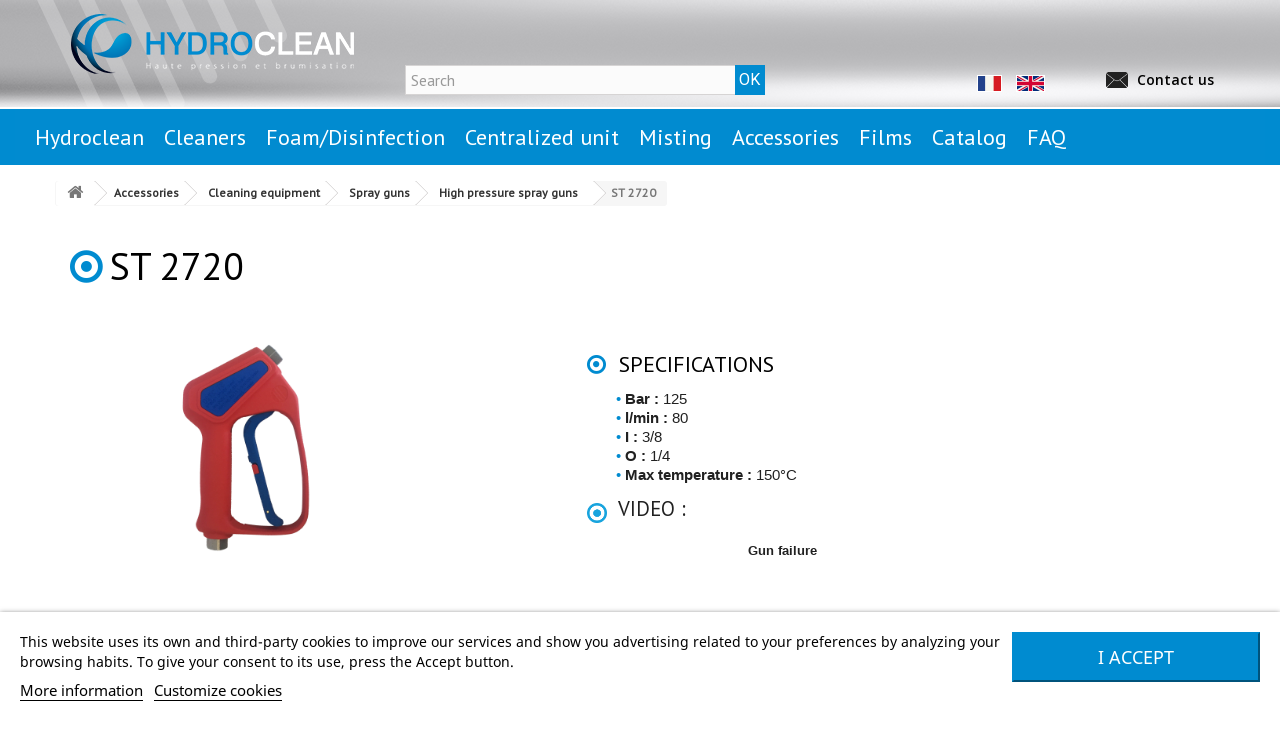

--- FILE ---
content_type: text/html; charset=utf-8
request_url: https://hydroclean-nettoyeur-haute-pression.fr/en/674-st-2720
body_size: 32962
content:
<!DOCTYPE HTML>
<!--[if lt IE 7]> <html class="no-js lt-ie9 lt-ie8 lt-ie7" lang="en-us"><![endif]-->
<!--[if IE 7]><html class="no-js lt-ie9 lt-ie8 ie7" lang="en-us"><![endif]-->
<!--[if IE 8]><html class="no-js lt-ie9 ie8" lang="en-us"><![endif]-->
<!--[if gt IE 8]> <html class="no-js ie9" lang="en-us"><![endif]-->
<html lang="en-us">
	<head>
		<meta charset="utf-8" />
		<title>Hydroclean | ST 2720 - Hydroclean</title>
					<meta name="description" content="Professional gun, suitable for large water flows. It works with a pressure of 125 bar, a flow rate of 80 l/min and a maximum temperature..." />
						<meta name="robots" content="index,follow" />
		<meta name="viewport" content="width=device-width, minimum-scale=0.25, maximum-scale=1.6, initial-scale=1.0" />
		<meta name="apple-mobile-web-app-capable" content="yes" />
		<link rel="icon" type="image/vnd.microsoft.icon" href="/img/favicon.ico?1710771880" />
        <link href="https://fonts.googleapis.com/css?family=Open+Sans" rel="stylesheet">
		<link href="https://fonts.googleapis.com/css?family=PT+Sans" rel="stylesheet">
		<link href="https://fonts.googleapis.com/css?family=Roboto" rel="stylesheet">
        <link rel="stylesheet" href="https://maxcdn.bootstrapcdn.com/font-awesome/4.5.0/css/font-awesome.min.css">
        <script src="https://kit.fontawesome.com/ac4bff4ef2.js" crossorigin="anonymous"></script>
		<link rel="shortcut icon" type="image/x-icon" href="/img/favicon.ico?1710771880" />
		<!-- METTRE ICI SCRIPT GOOGLE TAG MANAGER -->

        												<link rel="stylesheet" href="/themes/Dimaco/css/global.css" type="text/css" media="all" />
																<link rel="stylesheet" href="/themes/Dimaco/css/autoload/highdpi.css" type="text/css" media="all" />
																<link rel="stylesheet" href="/themes/Dimaco/css/autoload/responsive-tables.css" type="text/css" media="all" />
																<link rel="stylesheet" href="/themes/Dimaco/css/autoload/uniform.default.css" type="text/css" media="all" />
																<link rel="stylesheet" href="/js/jquery/plugins/fancybox/jquery.fancybox.css" type="text/css" media="all" />
																<link rel="stylesheet" href="/themes/Dimaco/css/product_list.css" type="text/css" media="all" />
																<link rel="stylesheet" href="/themes/Dimaco/css/category.css" type="text/css" media="all" />
																<link rel="stylesheet" href="/themes/Dimaco/css/scenes.css" type="text/css" media="all" />
																<link rel="stylesheet" href="/themes/Dimaco/css/modules/blockcategories/blockcategories.css" type="text/css" media="all" />
																<link rel="stylesheet" href="/themes/Dimaco/css/modules/blocklanguages/blocklanguages.css" type="text/css" media="all" />
																<link rel="stylesheet" href="/themes/Dimaco/css/modules/blocksearch/blocksearch.css" type="text/css" media="all" />
																<link rel="stylesheet" href="/themes/Dimaco/css/modules/blockuserinfo/blockuserinfo.css" type="text/css" media="all" />
																<link rel="stylesheet" href="/themes/Dimaco/css/modules/homefeatured/homefeatured.css" type="text/css" media="all" />
																<link rel="stylesheet" href="/modules/themeconfigurator/css/hooks.css" type="text/css" media="all" />
																<link rel="stylesheet" href="/themes/Dimaco/css/modules/blocktopmenu/css/blocktopmenu.css" type="text/css" media="all" />
																<link rel="stylesheet" href="/themes/Dimaco/css/modules/blocktopmenu/css/superfish-modified.css" type="text/css" media="all" />
																<link rel="stylesheet" href="/themes/Dimaco/css/modules/blockcontact/blockcontact.css" type="text/css" media="all" />
																<link rel="stylesheet" href="/modules/pm_advancedtopmenu/views/css/pm_advancedtopmenu_base.css" type="text/css" media="all" />
																<link rel="stylesheet" href="/modules/pm_advancedtopmenu/views/css/pm_advancedtopmenu_product.css" type="text/css" media="all" />
																<link rel="stylesheet" href="/modules/pm_advancedtopmenu/views/css/pm_advancedtopmenu_global-1.css" type="text/css" media="all" />
																<link rel="stylesheet" href="/modules/pm_advancedtopmenu/views/css/pm_advancedtopmenu_advanced-1.css" type="text/css" media="all" />
																<link rel="stylesheet" href="/js/jquery/plugins/autocomplete/jquery.autocomplete.css" type="text/css" media="all" />
																<link rel="stylesheet" href="/modules/j2txproducts/j2txproducts.css" type="text/css" media="all" />
																<link rel="stylesheet" href="/modules/lgcookieslaw/views/css/plugins/tooltipster/tooltipster.bundle.min.css" type="text/css" media="all" />
																<link rel="stylesheet" href="/modules/lgcookieslaw/views/css/plugins/tooltipster/tooltipster.borderless.min.css" type="text/css" media="all" />
																<link rel="stylesheet" href="/modules/lgcookieslaw/views/css/lgcookieslaw_1_1.css" type="text/css" media="all" />
																<link rel="stylesheet" href="/modules/lgcookieslaw/views/css/front.css" type="text/css" media="all" />
																<link rel="stylesheet" href="/js/jquery/ui/themes/base/jquery.ui.core.css" type="text/css" media="all" />
																<link rel="stylesheet" href="/js/jquery/ui/themes/base/jquery.ui.slider.css" type="text/css" media="all" />
																<link rel="stylesheet" href="/js/jquery/ui/themes/base/jquery.ui.theme.css" type="text/css" media="all" />
																<link rel="stylesheet" href="/modules/pm_advancedsearch4/views/css/pm_advancedsearch4.css" type="text/css" media="all" />
																<link rel="stylesheet" href="/modules/pm_advancedsearch4/views/css/pm_advancedsearch4_dynamic.css" type="text/css" media="all" />
																<link rel="stylesheet" href="/modules/pm_advancedsearch4/views/css/chosen/chosen.min.css" type="text/css" media="all" />
														<script type="text/javascript">
var ASPath = '/modules/pm_advancedsearch4/';
var ASSearchUrl = 'https://hydroclean-nettoyeur-haute-pression.fr/en/module/pm_advancedsearch4/advancedsearch4';
var FancyboxI18nClose = 'Close';
var FancyboxI18nNext = 'Next';
var FancyboxI18nPrev = 'Previous';
var ajaxsearch = false;
var as4_orderBySalesAsc = 'Sales: Lower first';
var as4_orderBySalesDesc = 'Sales: Highest first';
var baseDir = 'https://hydroclean-nettoyeur-haute-pression.fr/';
var baseUri = 'https://hydroclean-nettoyeur-haute-pression.fr/';
var blocksearch_type = 'top';
var comparator_max_item = 3;
var comparedProductsIds = [];
var contentOnly = false;
var currency = {"id":1,"name":"Euro","iso_code":"EUR","iso_code_num":"978","sign":"\u20ac","blank":"1","conversion_rate":"1.000000","deleted":"0","format":"2","decimals":"1","active":"1","prefix":"","suffix":" \u20ac","id_shop_list":null,"force_id":false};
var currencyBlank = 1;
var currencyFormat = 2;
var currencyRate = 1;
var currencySign = '€';
var displayList = false;
var highDPI = false;
var id_lang = 2;
var instantsearch = false;
var isGuest = 0;
var isLogged = 0;
var isMobile = false;
var max_item = 'You cannot add more than 3 product(s) to the product comparison';
var min_item = 'Please select at least one product';
var page_name = 'category';
var priceDisplayMethod = 0;
var priceDisplayPrecision = 2;
var quickView = true;
var roundMode = 2;
var static_token = '3d60367c4c350ae582de2aaec45703a9';
var token = '9c6bccadd2555128a48d9e2e43d46272';
var usingSecureMode = true;
</script>

						<script type="text/javascript" src="/js/jquery/jquery-1.11.0.min.js"></script>
						<script type="text/javascript" src="/js/jquery/jquery-migrate-1.2.1.min.js"></script>
						<script type="text/javascript" src="/js/jquery/plugins/jquery.easing.js"></script>
						<script type="text/javascript" src="/js/tools.js"></script>
						<script type="text/javascript" src="/themes/Dimaco/js/global.js"></script>
						<script type="text/javascript" src="/themes/Dimaco/js/autoload/10-bootstrap.min.js"></script>
						<script type="text/javascript" src="/themes/Dimaco/js/autoload/15-jquery.total-storage.min.js"></script>
						<script type="text/javascript" src="/themes/Dimaco/js/autoload/15-jquery.uniform-modified.js"></script>
						<script type="text/javascript" src="/js/jquery/plugins/fancybox/jquery.fancybox.js"></script>
						<script type="text/javascript" src="/themes/Dimaco/js/products-comparison.js"></script>
						<script type="text/javascript" src="/themes/Dimaco/js/category.js"></script>
						<script type="text/javascript" src="/themes/Dimaco/js/product.js"></script>
						<script type="text/javascript" src="/themes/Dimaco/js/tools/treeManagement.js"></script>
						<script type="text/javascript" src="/themes/Dimaco/js/modules/blocktopmenu/js/hoverIntent.js"></script>
						<script type="text/javascript" src="/themes/Dimaco/js/modules/blocktopmenu/js/superfish-modified.js"></script>
						<script type="text/javascript" src="/themes/Dimaco/js/modules/blocktopmenu/js/blocktopmenu.js"></script>
						<script type="text/javascript" src="/modules/pm_advancedtopmenu/views/js/pm_advancedtopmenu.js"></script>
						<script type="text/javascript" src="/js/jquery/plugins/autocomplete/jquery.autocomplete.js"></script>
						<script type="text/javascript" src="/modules/j2txproducts/js/j2txproducts.js"></script>
						<script type="text/javascript" src="/modules/lgcookieslaw/views/js/plugins/tooltipster/tooltipster.bundle.min.js"></script>
						<script type="text/javascript" src="/modules/lgcookieslaw/views/js/front.js"></script>
						<script type="text/javascript" src="/js/jquery/ui/jquery.ui.core.min.js"></script>
						<script type="text/javascript" src="/js/jquery/ui/jquery.ui.widget.min.js"></script>
						<script type="text/javascript" src="/js/jquery/ui/jquery.ui.mouse.min.js"></script>
						<script type="text/javascript" src="/js/jquery/ui/jquery.ui.slider.min.js"></script>
						<script type="text/javascript" src="/modules/pm_advancedsearch4/views/js/chosen/chosen.jquery.min.js"></script>
						<script type="text/javascript" src="/modules/pm_advancedsearch4/views/js/jquery.ui.touch-punch.min.js"></script>
						<script type="text/javascript" src="/modules/pm_advancedsearch4/views/js/jquery.actual.min.js"></script>
						<script type="text/javascript" src="/modules/pm_advancedsearch4/views/js/jquery.form.js"></script>
						<script type="text/javascript" src="/modules/pm_advancedsearch4/views/js/as4_plugin.js"></script>
						<script type="text/javascript" src="/modules/pm_advancedsearch4/views/js/pm_advancedsearch.js"></script>
								<!-- MODULE PM_AdvancedTopMenu || Presta-Module.com -->
<!--[if lt IE 8]>
<script type="text/javascript" src="https://hydroclean-nettoyeur-haute-pression.fr/modules/pm_advancedtopmenu/js/pm_advancedtopmenuiefix.js"></script>
<![endif]-->
<!-- /MODULE PM_AdvancedTopMenu || Presta-Module.com -->
<script type="text/javascript">
    var lgcookieslaw_reload = 0;
    var lgcookieslaw_block_navigation = 0;
    var lgcookieslaw_banner_position = 2;
    var lgcookieslaw_show_fixed_button = 0;
    var lgcookieslaw_saved_preferences = 0;
    var lgcookieslaw_save_user_consent = 1;
    var lgcookieslaw_banner_url_ajax_controller = "https://hydroclean-nettoyeur-haute-pression.fr/en/module/lgcookieslaw/ajax";
    var lgcookieslaw_consent_mode_class = "lggoogleanalytics-accept";
    var lgcookieslaw_cookie_values = null; 
    var lgcookieslaw_ajax_calls_token = "d32e2de936f78ee4548db8207e357c96";
    var lgcookieslaw_reject_cookies_when_closing_banner = 0;
</script>

    
 

		<link rel="stylesheet" href="//fonts.googleapis.com/css?family=Open+Sans:300,600&amp;subset=latin,latin-ext" type="text/css" media="all" />
		<!--[if IE 8]>
		<script src="https://oss.maxcdn.com/libs/html5shiv/3.7.0/html5shiv.js"></script>
		<script src="https://oss.maxcdn.com/libs/respond.js/1.3.0/respond.min.js"></script>
		<![endif]-->
        
		<!-- Google tag (gtag.js) -->
		<script async src="https://www.googletagmanager.com/gtag/js?id=G-Q6595CH7FD"></script>
		<script>
		window.dataLayer = window.dataLayer || [];
		function gtag(){dataLayer.push(arguments);}
		gtag('js', new Date());

		gtag('config', 'G-Q6595CH7FD');
		</script>
        
	</head>
	<body id="category" class="category category-674 category-st-2720 hide-left-column hide-right-column lang_en">
					<div id="page">
			<div class="header-container">
				<header id="header">
																										<div class="nav">
							<div class="container">
								<div class="row">
									<nav>
										<!-- Block user information module NAV  -->


<div class="header_user_info ">
	
		<form action="https://hydroclean-nettoyeur-haute-pression.fr/en/connexion" method="post" id="login_form" class="">
			<h3 class="page-subheading">ESPACE PRO</h3>
			<span class="dispo">Bientôt disponible !</span>
			<div class="form_content clearfix">
				<div class="form-group">
					<!--<label for="email">Email address</label>-->
					<!--<input class="is_required validate account_input form-control" data-validate="isEmail" type="email" id="email" name="email" value="" />-->
				</div>
				<div class="form-group">
					<!--<label for="passwd">Password</label>-->
					<!--<input class="is_required validate account_input form-control" type="password" data-validate="isPasswd" id="passwd" name="passwd" value="" />-->
				</div>
				<p class="submit">
                    					<!--<button type="submit" id="SubmitLogin" name="SubmitLogin" class="button btn btn-default button-medium">
							<span>
                                OK
							</span>
					</button>-->
				</p>
				<!--<p class="lost_password form-group"><a href="https://hydroclean-nettoyeur-haute-pression.fr/en/recuperation-mot-de-passe" title="Recover your forgotten password" rel="nofollow">mot de passe oublié?</a></p>-->
				<div class="memory_password form-group"><!--<input type = "checkbox" name = "memory_password" value="memory" />--></div><p class = "memo">mémoriser le mdp</p>
			</div>
		</form>
	</div>

<!-- /Block usmodule NAV -->


										
									</nav>
									
								</div>
							</div>
						</div>
										<div>
						<div class="container middle-container">
							<div class="row">
								<div id="header_logo">
									<a href="https://hydroclean-nettoyeur-haute-pression.fr/" title="Hydroclean">
										<img class="logo img-responsive" src="https://hydroclean-nettoyeur-haute-pression.fr//img/logo.png" alt="Hydroclean" width="286" height="63"/>
									</a>
								</div>
								
								<!-- Block search module TOP -->
<div id="search_block_top" class="col-sm-4 clearfix">
	<form id="searchbox" method="get" action="//hydroclean-nettoyeur-haute-pression.fr/en/recherche" >
		<input type="hidden" name="controller" value="search" />
		<input type="hidden" name="orderby" value="position" />
		<input type="hidden" name="orderway" value="desc" />
		<input class="search_query form-control" type="text" id="search_query_top" name="search_query" placeholder="Search" value="" />
		<button type="submit" name="submit_search" class="btn btn-default button-search">
			<span>Search</span>
		</button>
	</form>
</div>
<!-- /Block search module TOP -->
                                <div id="contact-link" >
	<img src="https://hydroclean-nettoyeur-haute-pression.fr//img/contact.png">
	<a href="https://hydroclean-nettoyeur-haute-pression.fr/en/nous-contacter" title="Contact us">Contact us</a>
</div>


                                <!-- Block languages module -->
	<div id="languages-block-top" class="languages-block">
		
		<ul id="first-languages" class="languages-block_ul toogle_content">
							<li >
																				<a href="https://hydroclean-nettoyeur-haute-pression.fr/fr/674-st-2720" title="Français (French)" rel="alternate" hreflang="fr">
															<img src="https://hydroclean-nettoyeur-haute-pression.fr/themes/Dimaco/img/Français.png"/>
									</a>
								</li>
							<li class="selected">
										<img src="https://hydroclean-nettoyeur-haute-pression.fr/themes/Dimaco/img/English.png"/>
								</li>
					</ul>
	</div>
<!-- /Block languages module -->

							</div>
						</div>
						<div id="topMenu">
							<div class="container">
                            	
                                <!-- MODULE PM_AdvancedTopMenu || Presta-Module.com -->
</div><div class="clear"></div><div id="_desktop_top_menu" class="adtm_menu_container ">
	<div id="adtm_menu" data-open-method="1">
		<div id="adtm_menu_inner" class="clearfix advtm_open_on_hover">
			<ul id="menu">
								<li class="li-niveau1 advtm_menu_toggle">
					<a class="a-niveau1 adtm_toggle_menu_button"><span class="advtm_menu_span adtm_toggle_menu_button_text">Menu</span></a>
				</li>
																		
																																																								<li class="li-niveau1 advtm_menu_1 sub">
													<a href="#" title="Hydroclean"  class="adtm_unclickable a-niveau1"  data-type="cms" data-id="6"><span class="advtm_menu_span advtm_menu_span_1">Hydroclean</span><!--[if gte IE 7]><!--></a>
																	<!--<![endif]--><!--[if lte IE 6]><table><tr><td><![endif]-->
					<div class="adtm_sub">
													<table class="columnWrapTable">
							<tr>
																							
																<td class="adtm_column_wrap_td advtm_column_wrap_td_49">
									<div class="adtm_column_wrap advtm_column_wrap_49">
																			<div class="adtm_column_wrap_sizer">&nbsp;</div>
																																																												<div class="adtm_column adtm_column_101">
																																		<span class="column_wrap_title">
																									<a href="#" title="The compagny"  class="adtm_unclickable"  data-type="cms" data-id="42">The compagny</a>
																							</span>
																																															<ul class="adtm_elements adtm_elements_101">
																																																																			<li class="">
																															<a href="https://hydroclean-nettoyeur-haute-pression.fr/en/content/33-hydroclean-company" title="Hydroclean company"  class=""  data-type="cms" data-id="33">Hydroclean company</a>
																											</li>
																																																																																	<li class="">
																															<a href="https://hydroclean-nettoyeur-haute-pression.fr/en/content/21-our-expertise" title="Our expertise"  class=""  data-type="cms" data-id="21">Our expertise</a>
																											</li>
																																																																																	<li class="">
																															<a href="https://hydroclean-nettoyeur-haute-pression.fr/en/content/15-supplier-network" title="Suppliers network"  class=""  data-type="cms" data-id="15">Suppliers network</a>
																											</li>
																																						</ul>
																																	</div>
																																																</div>
								</td>
																															
																<td class="adtm_column_wrap_td advtm_column_wrap_td_74">
									<div class="adtm_column_wrap advtm_column_wrap_74">
																			<div class="adtm_column_wrap_sizer">&nbsp;</div>
																																																												<div class="adtm_column adtm_column_102">
																																		<span class="column_wrap_title">
																									<a href="#" title="High pressure advices"  class="adtm_unclickable"  data-type="cms" data-id="43">High pressure advices</a>
																							</span>
																																															<ul class="adtm_elements adtm_elements_102">
																																																																			<li class="">
																															<a href="https://hydroclean-nettoyeur-haute-pression.fr/en/content/30-choose-your-cleaner" title="Choose your cleaner"  class=""  data-type="cms" data-id="30">Choose your cleaner</a>
																											</li>
																																																																																	<li class="">
																															<a href="https://hydroclean-nettoyeur-haute-pression.fr/en/content/39-choisir-sa-buse" title="Choose your nozzle"  class=""  data-type="cms" data-id="39">Choose your nozzle</a>
																											</li>
																																																																																	<li class="">
																															<a href="https://hydroclean-nettoyeur-haute-pression.fr/en/content/26-technical-advices" title="Technical advices"  class=""  data-type="cms" data-id="26">Technical advices</a>
																											</li>
																																																																																	<li class="">
																															<a href="https://hydroclean-nettoyeur-haute-pression.fr/en/content/27-maintenance-advices" title="Maintenance advices"  class=""  data-type="cms" data-id="27">Maintenance advices</a>
																											</li>
																																						</ul>
																																	</div>
																																																</div>
								</td>
																															
																<td class="adtm_column_wrap_td advtm_column_wrap_td_81">
									<div class="adtm_column_wrap advtm_column_wrap_81">
																			<div class="adtm_column_wrap_sizer">&nbsp;</div>
																																																												<div class="adtm_column adtm_column_104">
																																		<span class="column_wrap_title">
																									<a href="https://hydroclean-nettoyeur-haute-pression.fr/en/content/29-actualites" title="News"  class=""  data-type="cms" data-id="29">News</a>
																							</span>
																																															<ul class="adtm_elements adtm_elements_104">
																																																																			<li class="">
																															<a href="https://hydroclean-nettoyeur-haute-pression.fr/en/content/34-hydroclean-news" title="News company"  class=""  data-type="cms" data-id="34">News company</a>
																											</li>
																																																																																	<li class="">
																															<a href="https://hydroclean-nettoyeur-haute-pression.fr/en/content/35-new-products-promotions" title="News / Promotions"  class=""  data-type="cms" data-id="35">News / Promotions</a>
																											</li>
																																																																																	<li class="">
																															<a href="https://hydroclean-nettoyeur-haute-pression.fr/en/content/36-exhibitions-events" title="Exhibitions / Events"  class=""  data-type="cms" data-id="36">Exhibitions / Events</a>
																											</li>
																																						</ul>
																																	</div>
																																																</div>
								</td>
																															
																<td class="adtm_column_wrap_td advtm_column_wrap_td_82">
									<div class="adtm_column_wrap advtm_column_wrap_82">
																			<div class="adtm_column_wrap_sizer">&nbsp;</div>
																																																												<div class="adtm_column adtm_column_103">
																																		<span class="column_wrap_title">
																									<a href="#" title="Catalog"  class="adtm_unclickable"  data-type="cms" data-id="48">Catalog</a>
																							</span>
																																															<ul class="adtm_elements adtm_elements_103">
																																																																			<li class="">
																															<a href="https://hydroclean-nettoyeur-haute-pression.fr/en/content/47-catalogue-h3-" title="Catalogue H3 "  class=""  data-type="cms" data-id="47">Catalogue H3 </a>
																											</li>
																																																																																	<li class="">
																															<a href="#" title=""  class="adtm_unclickable" ></a>
																											</li>
																																																																																	<li class="">
																															<a href="https://hydroclean-nettoyeur-haute-pression.fr/en/content/51-selection-2022" title="2021 selection"  class=""  data-type="cms" data-id="51">2021 selection</a>
																											</li>
																																						</ul>
																																	</div>
																																																</div>
								</td>
																															
																<td class="adtm_column_wrap_td advtm_column_wrap_td_92">
									<div class="adtm_column_wrap advtm_column_wrap_92">
																			<div class="adtm_column_wrap_sizer">&nbsp;</div>
																																																												<div class="adtm_column adtm_column_118">
																																		<span class="column_wrap_title">
																									<a href="https://hydroclean-nettoyeur-haute-pression.fr/en/content/53-recrutement" title="Recrutement"  class=""  data-type="cms" data-id="53">Recrutement</a>
																							</span>
																																															<ul class="adtm_elements adtm_elements_118">
																																																																			<li class="">
																															<a href="https://hydroclean-nettoyeur-haute-pression.fr/en/content/53-recrutement" title="Recrutement"  class=""  data-type="cms" data-id="53">Recrutement</a>
																											</li>
																																						</ul>
																																	</div>
																																																</div>
								</td>
																						</tr>
						</table>
												</div>
					<!--[if lte IE 6]></td></tr></table></a><![endif]-->
										</li>
																			
																																																								<li class="li-niveau1 advtm_menu_17 sub">
													<a href="https://hydroclean-nettoyeur-haute-pression.fr/en/13-cleaners" title="Cleaners"  class=" a-niveau1"  data-type="category" data-id="13"><span class="advtm_menu_span advtm_menu_span_17">Cleaners</span><!--[if gte IE 7]><!--></a>
																	<!--<![endif]--><!--[if lte IE 6]><table><tr><td><![endif]-->
					<div class="adtm_sub">
													<table class="columnWrapTable">
							<tr>
																							
																<td class="adtm_column_wrap_td advtm_column_wrap_td_54">
									<div class="adtm_column_wrap advtm_column_wrap_54">
																			<div class="adtm_column_wrap_sizer">&nbsp;</div>
																																																												<div class="adtm_column adtm_column_66">
																																		<span class="column_wrap_title">
																									<a href="https://hydroclean-nettoyeur-haute-pression.fr/en/172-cold-water-electric-engine" title="Cold water ELECTRIC ENGINE"  class=""  data-type="category" data-id="172">Cold water ELECTRIC ENGINE</a>
																							</span>
																																															<ul class="adtm_elements adtm_elements_66">
																																																																			<li class="">
																															<a href="https://hydroclean-nettoyeur-haute-pression.fr/en/175-single-phase" title="Single phase"  class=""  data-type="category" data-id="175">Single phase</a>
																											</li>
																																																																																	<li class="">
																															<a href="https://hydroclean-nettoyeur-haute-pression.fr/en/176-three-phase-eco" title="Three phase ECO"  class=""  data-type="category" data-id="176">Three phase ECO</a>
																											</li>
																																																																																	<li class="">
																															<a href="https://hydroclean-nettoyeur-haute-pression.fr/en/177-three-phase-pro" title="Three phase PRO "  class=""  data-type="category" data-id="177">Three phase PRO </a>
																											</li>
																																																																																	<li class="">
																															<a href="https://hydroclean-nettoyeur-haute-pression.fr/en/178-three-phase-maxi-pro" title="Three phase MAXI PRO"  class=""  data-type="category" data-id="178">Three phase MAXI PRO</a>
																											</li>
																																																																																	<li class="">
																															<a href="https://hydroclean-nettoyeur-haute-pression.fr/en/179-three-phase-maxi-pro-long-life" title="Three phase MAXI PRO LONG LIFE"  class=""  data-type="category" data-id="179">Three phase MAXI PRO LONG LIFE</a>
																											</li>
																																																																																	<li class="">
																															<a href="https://hydroclean-nettoyeur-haute-pression.fr/en/180-three-phase-food-industry" title="Three phase FOOD INDUSTRY"  class=""  data-type="category" data-id="180">Three phase FOOD INDUSTRY</a>
																											</li>
																																																																																	<li class="">
																															<a href="https://hydroclean-nettoyeur-haute-pression.fr/en/181-three-phase-uhp" title="Three phase UHP"  class=""  data-type="category" data-id="181">Three phase UHP</a>
																											</li>
																																						</ul>
																																	</div>
																																																</div>
								</td>
																															
																<td class="adtm_column_wrap_td advtm_column_wrap_td_58">
									<div class="adtm_column_wrap advtm_column_wrap_58">
																			<div class="adtm_column_wrap_sizer">&nbsp;</div>
																																																												<div class="adtm_column adtm_column_70">
																																		<span class="column_wrap_title">
																									<a href="https://hydroclean-nettoyeur-haute-pression.fr/en/205-combustion-engine" title="COMBUSTION ENGINE"  class=""  data-type="category" data-id="205">COMBUSTION ENGINE</a>
																							</span>
																																															<ul class="adtm_elements adtm_elements_70">
																																																																			<li class="">
																															<a href="https://hydroclean-nettoyeur-haute-pression.fr/en/185-petrol-hp-compact" title="Petrol HP COMPACT"  class=""  data-type="category" data-id="185">Petrol HP COMPACT</a>
																											</li>
																																																																																	<li class="">
																															<a href="https://hydroclean-nettoyeur-haute-pression.fr/en/186-petrol-hp-ecotherm" title="Petrol HP ECOTHERM"  class=""  data-type="category" data-id="186">Petrol HP ECOTHERM</a>
																											</li>
																																																																																	<li class="">
																															<a href="https://hydroclean-nettoyeur-haute-pression.fr/en/187-petrol-hp-thermic-pro" title="Petrol HP THERMIC PRO"  class=""  data-type="category" data-id="187">Petrol HP THERMIC PRO</a>
																											</li>
																																																																																	<li class="">
																															<a href="https://hydroclean-nettoyeur-haute-pression.fr/en/188-petrol-hp-raval-pro" title="Petrol HP RAVAL PRO"  class=""  data-type="category" data-id="188">Petrol HP RAVAL PRO</a>
																											</li>
																																																																																	<li class="">
																															<a href="https://hydroclean-nettoyeur-haute-pression.fr/en/609-petrol-hp-thermic-hot-water" title="PETROL HP THERMIC HOT WATER"  class=""  data-type="category" data-id="609">PETROL HP THERMIC HOT WATER</a>
																											</li>
																																																																																	<li class="">
																															<a href="https://hydroclean-nettoyeur-haute-pression.fr/en/208-petrol-uhp" title="Petrol UHP"  class=""  data-type="category" data-id="208">Petrol UHP</a>
																											</li>
																																																																																	<li class="">
																															<a href="https://hydroclean-nettoyeur-haute-pression.fr/en/564-diesel-thermic-pro" title="Diesel THERMIC PRO"  class=""  data-type="category" data-id="564">Diesel THERMIC PRO</a>
																											</li>
																																																																																	<li class="">
																															<a href="https://hydroclean-nettoyeur-haute-pression.fr/en/610-diesel-thermique-eau-chaude" title="Diesel THERMIQUE EAU CHAUDE"  class=""  data-type="category" data-id="610">Diesel THERMIQUE EAU CHAUDE</a>
																											</li>
																																																																																	<li class="">
																															<a href="https://hydroclean-nettoyeur-haute-pression.fr/en/190-diesel-uhp" title="Diesel UHP "  class=""  data-type="category" data-id="190">Diesel UHP </a>
																											</li>
																																						</ul>
																																	</div>
																																																</div>
								</td>
																															
																<td class="adtm_column_wrap_td advtm_column_wrap_td_57">
									<div class="adtm_column_wrap advtm_column_wrap_57">
																			<div class="adtm_column_wrap_sizer">&nbsp;</div>
																																																												<div class="adtm_column adtm_column_69">
																																		<span class="column_wrap_title">
																									<a href="https://hydroclean-nettoyeur-haute-pression.fr/en/204-hot-water-fuel-gas-engine" title="Hot water FUEL / GAS ENGINE"  class=""  data-type="category" data-id="204">Hot water FUEL / GAS ENGINE</a>
																							</span>
																																															<ul class="adtm_elements adtm_elements_69">
																																																																			<li class="">
																															<a href="https://hydroclean-nettoyeur-haute-pression.fr/en/182-boiler" title="Boiler"  class=""  data-type="category" data-id="182">Boiler</a>
																											</li>
																																																																																	<li class="">
																															<a href="https://hydroclean-nettoyeur-haute-pression.fr/en/639-fixed-boiler" title="Fixed boiler"  class=""  data-type="category" data-id="639">Fixed boiler</a>
																											</li>
																																																																																	<li class="">
																															<a href="https://hydroclean-nettoyeur-haute-pression.fr/en/183-single-phase-hot-water" title="Single phase hot water "  class=""  data-type="category" data-id="183">Single phase hot water </a>
																											</li>
																																																																																	<li class="">
																															<a href="https://hydroclean-nettoyeur-haute-pression.fr/en/184-three-phase-hot-water" title="Three phase hot water"  class=""  data-type="category" data-id="184">Three phase hot water</a>
																											</li>
																																						</ul>
																																	</div>
																																																</div>
								</td>
																															
																<td class="adtm_column_wrap_td advtm_column_wrap_td_56">
									<div class="adtm_column_wrap advtm_column_wrap_56">
																			<div class="adtm_column_wrap_sizer">&nbsp;</div>
																																																												<div class="adtm_column adtm_column_68">
																																		<span class="column_wrap_title">
																									<a href="https://hydroclean-nettoyeur-haute-pression.fr/en/174-pto-driven" title="PTO driven"  class=""  data-type="category" data-id="174">PTO driven</a>
																							</span>
																																															<ul class="adtm_elements adtm_elements_68">
																																																																			<li class="">
																															<a href="https://hydroclean-nettoyeur-haute-pression.fr/en/624-1-user" title="1 user"  class=""  data-type="category" data-id="624">1 user</a>
																											</li>
																																																																																	<li class="">
																															<a href="https://hydroclean-nettoyeur-haute-pression.fr/en/625-2-users" title="2 users"  class=""  data-type="category" data-id="625">2 users</a>
																											</li>
																																																																																	<li class="">
																															<a href="https://hydroclean-nettoyeur-haute-pression.fr/en/626-gros-debit" title="Gros d&eacute;bit "  class=""  data-type="category" data-id="626">Gros d&eacute;bit </a>
																											</li>
																																						</ul>
																																	</div>
																																																</div>
								</td>
																															
																<td class="adtm_column_wrap_td advtm_column_wrap_td_55">
									<div class="adtm_column_wrap advtm_column_wrap_55">
																			<div class="adtm_column_wrap_sizer">&nbsp;</div>
																																																												<div class="adtm_column adtm_column_67">
																																		<span class="column_wrap_title">
																									<a href="https://hydroclean-nettoyeur-haute-pression.fr/en/173-cleaning-trailer-skid" title="Cleaning Trailer &amp; skid"  class=""  data-type="category" data-id="173">Cleaning Trailer &amp; skid</a>
																							</span>
																																															<ul class="adtm_elements adtm_elements_67">
																																																																			<li class="">
																															<a href="https://hydroclean-nettoyeur-haute-pression.fr/en/191-cleaning-skid" title="Cleaning skid"  class=""  data-type="category" data-id="191">Cleaning skid</a>
																											</li>
																																																																																	<li class="">
																															<a href="https://hydroclean-nettoyeur-haute-pression.fr/en/192-duo-cleaning-skid" title="DUO Cleaning skid"  class=""  data-type="category" data-id="192">DUO Cleaning skid</a>
																											</li>
																																																																																	<li class="">
																															<a href="https://hydroclean-nettoyeur-haute-pression.fr/en/193-cleaninghydro-jet-skid" title="Cleaning/Hydro-jet skid"  class=""  data-type="category" data-id="193">Cleaning/Hydro-jet skid</a>
																											</li>
																																																																																	<li class="">
																															<a href="https://hydroclean-nettoyeur-haute-pression.fr/en/194-hydro-jet-skid" title="Hydro-jet skid"  class=""  data-type="category" data-id="194">Hydro-jet skid</a>
																											</li>
																																																																																	<li class="">
																															<a href="https://hydroclean-nettoyeur-haute-pression.fr/en/530-cleaning-trailer" title="Cleaning trailer"  class=""  data-type="category" data-id="530">Cleaning trailer</a>
																											</li>
																																																																																	<li class="">
																															<a href="https://hydroclean-nettoyeur-haute-pression.fr/en/532-duo-cleaning-trailer" title="DUO Cleaning trailer"  class=""  data-type="category" data-id="532">DUO Cleaning trailer</a>
																											</li>
																																																																																	<li class="">
																															<a href="https://hydroclean-nettoyeur-haute-pression.fr/en/533-cleaning-hydro-jet-trailer" title="Cleaning / Hydro-jet trailer"  class=""  data-type="category" data-id="533">Cleaning / Hydro-jet trailer</a>
																											</li>
																																																																																	<li class="">
																															<a href="https://hydroclean-nettoyeur-haute-pression.fr/en/534-hydro-jet-trailer" title="Hydro-jet trailer"  class=""  data-type="category" data-id="534">Hydro-jet trailer</a>
																											</li>
																																						</ul>
																																	</div>
																																																</div>
								</td>
																															
																<td class="adtm_column_wrap_td advtm_column_wrap_td_86">
									<div class="adtm_column_wrap advtm_column_wrap_86">
																			<div class="adtm_column_wrap_sizer">&nbsp;</div>
																																																												<div class="adtm_column adtm_column_109">
																																		<span class="column_wrap_title">
																									<a href="https://hydroclean-nettoyeur-haute-pression.fr/en/606-on-board-washing" title="On-board washing"  class=""  data-type="category" data-id="606">On-board washing</a>
																							</span>
																																																									</div>
																																																</div>
								</td>
																						</tr>
						</table>
												</div>
					<!--[if lte IE 6]></td></tr></table></a><![endif]-->
										</li>
																			
																																																								<li class="li-niveau1 advtm_menu_18 sub">
													<a href="https://hydroclean-nettoyeur-haute-pression.fr/en/14-foamdisinfection" title="Foam/Disinfection"  class=" a-niveau1"  data-type="category" data-id="14"><span class="advtm_menu_span advtm_menu_span_18">Foam/Disinfection</span><!--[if gte IE 7]><!--></a>
																	<!--<![endif]--><!--[if lte IE 6]><table><tr><td><![endif]-->
					<div class="adtm_sub">
													<table class="columnWrapTable">
							<tr>
																							
																<td class="adtm_column_wrap_td advtm_column_wrap_td_59">
									<div class="adtm_column_wrap advtm_column_wrap_59">
																			<div class="adtm_column_wrap_sizer">&nbsp;</div>
																																																												<div class="adtm_column adtm_column_71">
																																		<span class="column_wrap_title">
																									<a href="https://hydroclean-nettoyeur-haute-pression.fr/en/210-stationary-foam-unit" title="Stationary foam unit"  class=""  data-type="category" data-id="210">Stationary foam unit</a>
																							</span>
																																															<ul class="adtm_elements adtm_elements_71">
																																																																			<li class="">
																															<a href="https://hydroclean-nettoyeur-haute-pression.fr/en/212-duo-foam-kit" title="DUO foam kit"  class=""  data-type="category" data-id="212">DUO foam kit</a>
																											</li>
																																																																																	<li class="">
																															<a href="https://hydroclean-nettoyeur-haute-pression.fr/en/213-foam-unit-agro" title="Foam unit AGRO"  class=""  data-type="category" data-id="213">Foam unit AGRO</a>
																											</li>
																																						</ul>
																																	</div>
																																																</div>
								</td>
																															
																<td class="adtm_column_wrap_td advtm_column_wrap_td_91">
									<div class="adtm_column_wrap advtm_column_wrap_91">
																			<div class="adtm_column_wrap_sizer">&nbsp;</div>
																																																												<div class="adtm_column adtm_column_117">
																																		<span class="column_wrap_title">
																									<a href="https://hydroclean-nettoyeur-haute-pression.fr/en/685-barriere-de-desinfection" title="Barri&egrave;re de d&eacute;sinfection"  class=""  data-type="category" data-id="685">Barri&egrave;re de d&eacute;sinfection</a>
																							</span>
																																															<ul class="adtm_elements adtm_elements_117">
																																																																			<li class="">
																															<a href="https://hydroclean-nettoyeur-haute-pression.fr/en/668-wheel-arch" title="Wheel arch"  class=""  data-type="category" data-id="668">Wheel arch</a>
																											</li>
																																																																																	<li class="">
																															<a href="https://hydroclean-nettoyeur-haute-pression.fr/en/686-gutter" title="Gutter"  class=""  data-type="category" data-id="686">Gutter</a>
																											</li>
																																						</ul>
																																	</div>
																																																</div>
								</td>
																															
																<td class="adtm_column_wrap_td advtm_column_wrap_td_60">
									<div class="adtm_column_wrap advtm_column_wrap_60">
																			<div class="adtm_column_wrap_sizer">&nbsp;</div>
																																																												<div class="adtm_column adtm_column_72">
																																		<span class="column_wrap_title">
																									<a href="https://hydroclean-nettoyeur-haute-pression.fr/en/211-mobile-foam-unit" title="Mobile foam unit "  class=""  data-type="category" data-id="211">Mobile foam unit </a>
																							</span>
																																															<ul class="adtm_elements adtm_elements_72">
																																																																			<li class="">
																															<a href="https://hydroclean-nettoyeur-haute-pression.fr/en/215-mobile-foam-unit" title="Mobile foam unit "  class=""  data-type="category" data-id="215">Mobile foam unit </a>
																											</li>
																																																																																	<li class="">
																															<a href="https://hydroclean-nettoyeur-haute-pression.fr/en/374-mobile-foam-unit-agro" title="Mobile foam unit - AGRO"  class=""  data-type="category" data-id="374">Mobile foam unit - AGRO</a>
																											</li>
																																						</ul>
																																	</div>
																																																</div>
								</td>
																															
																<td class="adtm_column_wrap_td advtm_column_wrap_td_89">
									<div class="adtm_column_wrap advtm_column_wrap_89">
																			<div class="adtm_column_wrap_sizer">&nbsp;</div>
																																																												<div class="adtm_column adtm_column_115">
																																		<span class="column_wrap_title">
																									<a href="https://hydroclean-nettoyeur-haute-pression.fr/en/573-foam-canon" title="Foam canon"  class=""  data-type="category" data-id="573">Foam canon</a>
																							</span>
																																															<ul class="adtm_elements adtm_elements_115">
																																																																			<li class="">
																															<a href="https://hydroclean-nettoyeur-haute-pression.fr/en/654-eco-foam-canon" title="ECO foam canon"  class=""  data-type="category" data-id="654">ECO foam canon</a>
																											</li>
																																																																																	<li class="">
																															<a href="https://hydroclean-nettoyeur-haute-pression.fr/en/657-foam-cannon-hydroclean" title="Foam cannon Hydroclean"  class=""  data-type="category" data-id="657">Foam cannon Hydroclean</a>
																											</li>
																																																																																	<li class="">
																															<a href="https://hydroclean-nettoyeur-haute-pression.fr/en/655-foam-canon-big-flow" title="Foam canon big flow"  class=""  data-type="category" data-id="655">Foam canon big flow</a>
																											</li>
																																																																																	<li class="">
																															<a href="https://hydroclean-nettoyeur-haute-pression.fr/en/656-foam-canon-portable" title="Foam canon portable"  class=""  data-type="category" data-id="656">Foam canon portable</a>
																											</li>
																																																																																	<li class="">
																															<a href="https://hydroclean-nettoyeur-haute-pression.fr/en/649-dorsal-foam-twelve-dft" title="Dorsal Foam Twelve (DFT)"  class=""  data-type="category" data-id="649">Dorsal Foam Twelve (DFT)</a>
																											</li>
																																																																																	<li class="">
																															<a href="https://hydroclean-nettoyeur-haute-pression.fr/en/653-foam-gun-120l" title="Foam gun 120L"  class=""  data-type="category" data-id="653">Foam gun 120L</a>
																											</li>
																																																																																	<li class="">
																															<a href="https://hydroclean-nettoyeur-haute-pression.fr/en/652-accessories" title="Accessories"  class=""  data-type="category" data-id="652">Accessories</a>
																											</li>
																																						</ul>
																																	</div>
																																																</div>
								</td>
																															
																<td class="adtm_column_wrap_td advtm_column_wrap_td_73">
									<div class="adtm_column_wrap advtm_column_wrap_73">
																			<div class="adtm_column_wrap_sizer">&nbsp;</div>
																																																												<div class="adtm_column adtm_column_88">
																																		<span class="column_wrap_title">
																									<a href="https://hydroclean-nettoyeur-haute-pression.fr/en/651-injectors" title="Injectors"  class=""  data-type="category" data-id="651">Injectors</a>
																							</span>
																																															<ul class="adtm_elements adtm_elements_88">
																																																																			<li class="">
																															<a href="https://hydroclean-nettoyeur-haute-pression.fr/en/571-injector-3-in-1" title="Injector 3 in 1"  class=""  data-type="category" data-id="571">Injector 3 in 1</a>
																											</li>
																																																																																	<li class="">
																															<a href="https://hydroclean-nettoyeur-haute-pression.fr/en/453-non-adjustable-injectors" title="Non adjustable Injectors "  class=""  data-type="category" data-id="453">Non adjustable Injectors </a>
																											</li>
																																																																																	<li class="">
																															<a href="https://hydroclean-nettoyeur-haute-pression.fr/en/455-adjustable-injectors" title="Adjustable injectors"  class=""  data-type="category" data-id="455">Adjustable injectors</a>
																											</li>
																																						</ul>
																																	</div>
																																																</div>
								</td>
																															
																<td class="adtm_column_wrap_td advtm_column_wrap_td_90">
									<div class="adtm_column_wrap advtm_column_wrap_90">
																			<div class="adtm_column_wrap_sizer">&nbsp;</div>
																																																												<div class="adtm_column adtm_column_116">
																																		<span class="column_wrap_title">
																									<a href="https://hydroclean-nettoyeur-haute-pression.fr/en/650-sprayers" title="Sprayers"  class=""  data-type="category" data-id="650">Sprayers</a>
																							</span>
																																															<ul class="adtm_elements adtm_elements_116">
																																																																			<li class="">
																															<a href="https://hydroclean-nettoyeur-haute-pression.fr/en/216-stainless-steel-sprayer" title="Stainless steel sprayer"  class=""  data-type="category" data-id="216">Stainless steel sprayer</a>
																											</li>
																																																																																	<li class="">
																															<a href="https://hydroclean-nettoyeur-haute-pression.fr/en/562-agro-line-sprayer" title="Agro line sprayer"  class=""  data-type="category" data-id="562">Agro line sprayer</a>
																											</li>
																																																																																	<li class="">
																															<a href="https://hydroclean-nettoyeur-haute-pression.fr/en/217-electric-sprayer" title="Electric sprayer"  class=""  data-type="category" data-id="217">Electric sprayer</a>
																											</li>
																																						</ul>
																																	</div>
																																																</div>
								</td>
																						</tr>
						</table>
												</div>
					<!--[if lte IE 6]></td></tr></table></a><![endif]-->
										</li>
																			
																																																								<li class="li-niveau1 advtm_menu_19 sub">
													<a href="https://hydroclean-nettoyeur-haute-pression.fr/en/content/37-centralized-stationary-units" title="Centralized unit"  class=" a-niveau1"  data-type="cms" data-id="37"><span class="advtm_menu_span advtm_menu_span_19">Centralized unit</span><!--[if gte IE 7]><!--></a>
																	<!--<![endif]--><!--[if lte IE 6]><table><tr><td><![endif]-->
					<div class="adtm_sub">
													<table class="columnWrapTable">
							<tr>
																							
																<td class="adtm_column_wrap_td advtm_column_wrap_td_61">
									<div class="adtm_column_wrap advtm_column_wrap_61">
																			<div class="adtm_column_wrap_sizer">&nbsp;</div>
																																																												<div class="adtm_column adtm_column_73">
																																		<span class="column_wrap_title">
																									<a href="https://hydroclean-nettoyeur-haute-pression.fr/en/218-wall-units" title="Wall units"  class=""  data-type="category" data-id="218">Wall units</a>
																							</span>
																																															<ul class="adtm_elements adtm_elements_73">
																																																																			<li class="">
																															<a href="https://hydroclean-nettoyeur-haute-pression.fr/en/221-wall-unit-eco" title="Wall unit ECO "  class=""  data-type="category" data-id="221">Wall unit ECO </a>
																											</li>
																																																																																	<li class="">
																															<a href="https://hydroclean-nettoyeur-haute-pression.fr/en/612-wall-unit-eco-super" title="Wall unit ECO super"  class=""  data-type="category" data-id="612">Wall unit ECO super</a>
																											</li>
																																																																																	<li class="">
																															<a href="https://hydroclean-nettoyeur-haute-pression.fr/en/222-wall-unit-pro" title="Wall unit PRO"  class=""  data-type="category" data-id="222">Wall unit PRO</a>
																											</li>
																																																																																	<li class="">
																															<a href="https://hydroclean-nettoyeur-haute-pression.fr/en/613-station-murale-pro-super" title="Station murale PRO super"  class=""  data-type="category" data-id="613">Station murale PRO super</a>
																											</li>
																																						</ul>
																																	</div>
																																																</div>
								</td>
																															
																<td class="adtm_column_wrap_td advtm_column_wrap_td_62">
									<div class="adtm_column_wrap advtm_column_wrap_62">
																			<div class="adtm_column_wrap_sizer">&nbsp;</div>
																																																												<div class="adtm_column adtm_column_74">
																																		<span class="column_wrap_title">
																									<a href="https://hydroclean-nettoyeur-haute-pression.fr/en/219-single-stationary-unit" title="Single stationary unit"  class=""  data-type="category" data-id="219">Single stationary unit</a>
																							</span>
																																															<ul class="adtm_elements adtm_elements_74">
																																																																			<li class="">
																															<a href="https://hydroclean-nettoyeur-haute-pression.fr/en/223-single-cold-water" title="Single cold water "  class=""  data-type="category" data-id="223">Single cold water </a>
																											</li>
																																																																																	<li class="">
																															<a href="https://hydroclean-nettoyeur-haute-pression.fr/en/224-single-cold-water-long-life" title="Single cold water LONG LIFE"  class=""  data-type="category" data-id="224">Single cold water LONG LIFE</a>
																											</li>
																																																																																	<li class="">
																															<a href="https://hydroclean-nettoyeur-haute-pression.fr/en/225-single-hot-water-fuel" title="Single hot water FUEL"  class=""  data-type="category" data-id="225">Single hot water FUEL</a>
																											</li>
																																																																																	<li class="">
																															<a href="https://hydroclean-nettoyeur-haute-pression.fr/en/226-single-hot-water-fuel-long-life" title="Single hot water FUEL LONG LIFE"  class=""  data-type="category" data-id="226">Single hot water FUEL LONG LIFE</a>
																											</li>
																																																																																	<li class="">
																															<a href="https://hydroclean-nettoyeur-haute-pression.fr/en/227-single-hot-water-gas" title="Single hot water GAS"  class=""  data-type="category" data-id="227">Single hot water GAS</a>
																											</li>
																																						</ul>
																																	</div>
																																																</div>
								</td>
																															
																<td class="adtm_column_wrap_td advtm_column_wrap_td_63">
									<div class="adtm_column_wrap advtm_column_wrap_63">
																			<div class="adtm_column_wrap_sizer">&nbsp;</div>
																																																												<div class="adtm_column adtm_column_75">
																																		<span class="column_wrap_title">
																									<a href="https://hydroclean-nettoyeur-haute-pression.fr/en/220-multiple-stationary-unit" title="Multiple stationary unit"  class=""  data-type="category" data-id="220">Multiple stationary unit</a>
																							</span>
																																															<ul class="adtm_elements adtm_elements_75">
																																																																			<li class="">
																															<a href="https://hydroclean-nettoyeur-haute-pression.fr/en/228-multiple-stationary-unit-standard" title="Multiple stationary unit STANDARD"  class=""  data-type="category" data-id="228">Multiple stationary unit STANDARD</a>
																											</li>
																																																																																	<li class="">
																															<a href="https://hydroclean-nettoyeur-haute-pression.fr/en/229-multiple-stationary-unit-long-life" title="Multiple stationary unit LONG LIFE"  class=""  data-type="category" data-id="229">Multiple stationary unit LONG LIFE</a>
																											</li>
																																						</ul>
																																	</div>
																																																</div>
								</td>
																															
																<td class="adtm_column_wrap_td advtm_column_wrap_td_78">
									<div class="adtm_column_wrap advtm_column_wrap_78">
																			<div class="adtm_column_wrap_sizer">&nbsp;</div>
																																																												<div class="adtm_column adtm_column_98">
																																		<span class="column_wrap_title">
																									<a href="https://hydroclean-nettoyeur-haute-pression.fr/en/582-medium-pressure-centralized-units" title="Medium pressure centralized units"  class=""  data-type="category" data-id="582">Medium pressure centralized units</a>
																							</span>
																																																									</div>
																																																</div>
								</td>
																															
																<td class="adtm_column_wrap_td advtm_column_wrap_td_79">
									<div class="adtm_column_wrap advtm_column_wrap_79">
																			<div class="adtm_column_wrap_sizer">&nbsp;</div>
																																																												<div class="adtm_column adtm_column_99">
																																		<span class="column_wrap_title">
																									<a href="https://hydroclean-nettoyeur-haute-pression.fr/en/content/40-centralized-unit-network" title="Hydroclean | Centralized unit network"  class=""  data-type="cms" data-id="40">Hydroclean | Centralized unit network</a>
																							</span>
																																																									</div>
																																																</div>
								</td>
																						</tr>
						</table>
												</div>
					<!--[if lte IE 6]></td></tr></table></a><![endif]-->
										</li>
																			
																																																								<li class="li-niveau1 advtm_menu_20 sub">
													<a href="https://hydroclean-nettoyeur-haute-pression.fr/en/content/38-misting" title="Misting"  class=" a-niveau1"  data-type="cms" data-id="38"><span class="advtm_menu_span advtm_menu_span_20">Misting</span><!--[if gte IE 7]><!--></a>
																	<!--<![endif]--><!--[if lte IE 6]><table><tr><td><![endif]-->
					<div class="adtm_sub">
													<table class="columnWrapTable">
							<tr>
																							
																<td class="adtm_column_wrap_td advtm_column_wrap_td_64">
									<div class="adtm_column_wrap advtm_column_wrap_64">
																			<div class="adtm_column_wrap_sizer">&nbsp;</div>
																																																												<div class="adtm_column adtm_column_76">
																																		<span class="column_wrap_title">
																									<a href="https://hydroclean-nettoyeur-haute-pression.fr/en/621-hydrobrum-" title="Hydrobrum'"  class=""  data-type="category" data-id="621">Hydrobrum'</a>
																							</span>
																																															<ul class="adtm_elements adtm_elements_76">
																																																																			<li class="">
																															<a href="https://hydroclean-nettoyeur-haute-pression.fr/en/684-hydrobrum-2l" title="Hydrobrum' 2L"  class=""  data-type="category" data-id="684">Hydrobrum' 2L</a>
																											</li>
																																																																																	<li class="">
																															<a href="https://hydroclean-nettoyeur-haute-pression.fr/en/233-hydrobrum-4l-10l" title="Hydrobrum' 4L &amp; 10L"  class=""  data-type="category" data-id="233">Hydrobrum' 4L &amp; 10L</a>
																											</li>
																																																																																	<li class="">
																															<a href="https://hydroclean-nettoyeur-haute-pression.fr/en/622-hydrobrum-bio-label" title="Hydrobrum' Bio Label"  class=""  data-type="category" data-id="622">Hydrobrum' Bio Label</a>
																											</li>
																																						</ul>
																																	</div>
																																																</div>
								</td>
																															
																<td class="adtm_column_wrap_td advtm_column_wrap_td_65">
									<div class="adtm_column_wrap advtm_column_wrap_65">
																			<div class="adtm_column_wrap_sizer">&nbsp;</div>
																																																												<div class="adtm_column adtm_column_77">
																																		<span class="column_wrap_title">
																									<a href="https://hydroclean-nettoyeur-haute-pression.fr/en/620-misting-generator" title="Misting generator"  class=""  data-type="category" data-id="620">Misting generator</a>
																							</span>
																																															<ul class="adtm_elements adtm_elements_77">
																																																																			<li class="">
																															<a href="https://hydroclean-nettoyeur-haute-pression.fr/en/234-standard-misting-generator" title="STANDARD misting generator"  class=""  data-type="category" data-id="234">STANDARD misting generator</a>
																											</li>
																																																																																	<li class="">
																															<a href="https://hydroclean-nettoyeur-haute-pression.fr/en/235-long-life-misting-generator" title="LONG LIFE misting generator"  class=""  data-type="category" data-id="235">LONG LIFE misting generator</a>
																											</li>
																																						</ul>
																																	</div>
																																																</div>
								</td>
																															
																<td class="adtm_column_wrap_td advtm_column_wrap_td_77">
									<div class="adtm_column_wrap advtm_column_wrap_77">
																			<div class="adtm_column_wrap_sizer">&nbsp;</div>
																																																												<div class="adtm_column adtm_column_97">
																																		<span class="column_wrap_title">
																									<a href="https://hydroclean-nettoyeur-haute-pression.fr/en/content/41-misting-network" title="Hydroclean | Misting network"  class=""  data-type="cms" data-id="41">Hydroclean | Misting network</a>
																							</span>
																																																									</div>
																																																</div>
								</td>
																						</tr>
						</table>
												</div>
					<!--[if lte IE 6]></td></tr></table></a><![endif]-->
										</li>
																			
																																																								<li class="li-niveau1 advtm_menu_16 sub">
													<a href="https://hydroclean-nettoyeur-haute-pression.fr/en/17-accessories" title="Accessories"  class=" a-niveau1"  data-type="category" data-id="17"><span class="advtm_menu_span advtm_menu_span_16">Accessories</span><!--[if gte IE 7]><!--></a>
																	<!--<![endif]--><!--[if lte IE 6]><table><tr><td><![endif]-->
					<div class="adtm_sub">
													<table class="columnWrapTable">
							<tr>
																							
																<td class="adtm_column_wrap_td advtm_column_wrap_td_50">
									<div class="adtm_column_wrap advtm_column_wrap_50">
																			<div class="adtm_column_wrap_sizer">&nbsp;</div>
																																																												<div class="adtm_column adtm_column_81">
																																		<span class="column_wrap_title">
																									<a href="https://hydroclean-nettoyeur-haute-pression.fr/en/387-cleaning-equipment" title="Cleaning equipment"  class=""  data-type="category" data-id="387">Cleaning equipment</a>
																							</span>
																																															<ul class="adtm_elements adtm_elements_81">
																																																																			<li class="">
																															<a href="https://hydroclean-nettoyeur-haute-pression.fr/en/536-spray-guns" title="Spray guns"  class=""  data-type="category" data-id="536">Spray guns</a>
																											</li>
																																																																																	<li class="">
																															<a href="https://hydroclean-nettoyeur-haute-pression.fr/en/244-hoses" title="Hoses "  class=""  data-type="category" data-id="244">Hoses </a>
																											</li>
																																																																																	<li class="">
																															<a href="https://hydroclean-nettoyeur-haute-pression.fr/en/414-nozzles" title="Nozzles"  class=""  data-type="category" data-id="414">Nozzles</a>
																											</li>
																																																																																	<li class="">
																															<a href="https://hydroclean-nettoyeur-haute-pression.fr/en/537-lances" title="Lances"  class=""  data-type="category" data-id="537">Lances</a>
																											</li>
																																																																																	<li class="">
																															<a href="https://hydroclean-nettoyeur-haute-pression.fr/en/563-stationary-wash-arms" title="stationary wash arms"  class=""  data-type="category" data-id="563">stationary wash arms</a>
																											</li>
																																																																																	<li class="">
																															<a href="https://hydroclean-nettoyeur-haute-pression.fr/en/591-floor-cleaner" title="Floor cleaner"  class=""  data-type="category" data-id="591">Floor cleaner</a>
																											</li>
																																																																																	<li class="">
																															<a href="https://hydroclean-nettoyeur-haute-pression.fr/en/617-drum-washer" title="Drum washer"  class=""  data-type="category" data-id="617">Drum washer</a>
																											</li>
																																						</ul>
																																	</div>
																																																</div>
								</td>
																															
																<td class="adtm_column_wrap_td advtm_column_wrap_td_51">
									<div class="adtm_column_wrap advtm_column_wrap_51">
																			<div class="adtm_column_wrap_sizer">&nbsp;</div>
																																																												<div class="adtm_column adtm_column_82">
																																		<span class="column_wrap_title">
																									<a href="https://hydroclean-nettoyeur-haute-pression.fr/en/391-spare-parts" title="Spare parts"  class=""  data-type="category" data-id="391">Spare parts</a>
																							</span>
																																															<ul class="adtm_elements adtm_elements_82">
																																																																			<li class="">
																															<a href="https://hydroclean-nettoyeur-haute-pression.fr/en/538-motor" title="Motor"  class=""  data-type="category" data-id="538">Motor</a>
																											</li>
																																																																																	<li class="">
																															<a href="https://hydroclean-nettoyeur-haute-pression.fr/en/258-pump" title="Pump"  class=""  data-type="category" data-id="258">Pump</a>
																											</li>
																																																																																	<li class="">
																															<a href="https://hydroclean-nettoyeur-haute-pression.fr/en/255-regulator" title="Regulator"  class=""  data-type="category" data-id="255">Regulator</a>
																											</li>
																																																																																	<li class="">
																															<a href="https://hydroclean-nettoyeur-haute-pression.fr/en/331-high-pressure-gauge" title="High pressure gauge"  class=""  data-type="category" data-id="331">High pressure gauge</a>
																											</li>
																																																																																	<li class="">
																															<a href="https://hydroclean-nettoyeur-haute-pression.fr/en/250-filters" title="Filters"  class=""  data-type="category" data-id="250">Filters</a>
																											</li>
																																																																																	<li class="">
																															<a href="https://hydroclean-nettoyeur-haute-pression.fr/en/354-coupling-and-gearbox" title="Coupling and gearbox"  class=""  data-type="category" data-id="354">Coupling and gearbox</a>
																											</li>
																																																																																	<li class="">
																															<a href="https://hydroclean-nettoyeur-haute-pression.fr/en/322-suction-strainer-and-suction-kit" title="Suction strainer and suction kit"  class=""  data-type="category" data-id="322">Suction strainer and suction kit</a>
																											</li>
																																						</ul>
																																	</div>
																																																</div>
								</td>
																															
																<td class="adtm_column_wrap_td advtm_column_wrap_td_52">
									<div class="adtm_column_wrap advtm_column_wrap_52">
																			<div class="adtm_column_wrap_sizer">&nbsp;</div>
																																																												<div class="adtm_column adtm_column_83">
																																		<span class="column_wrap_title">
																									<a href="https://hydroclean-nettoyeur-haute-pression.fr/en/389-nipples-couplings" title="Nipples / couplings"  class=""  data-type="category" data-id="389">Nipples / couplings</a>
																							</span>
																																															<ul class="adtm_elements adtm_elements_83">
																																																																			<li class="">
																															<a href="https://hydroclean-nettoyeur-haute-pression.fr/en/406-couplings" title="Couplings"  class=""  data-type="category" data-id="406">Couplings</a>
																											</li>
																																																																																	<li class="">
																															<a href="https://hydroclean-nettoyeur-haute-pression.fr/en/407-barbed-fitting" title="Barbed fitting"  class=""  data-type="category" data-id="407">Barbed fitting</a>
																											</li>
																																																																																	<li class="">
																															<a href="https://hydroclean-nettoyeur-haute-pression.fr/en/408-fittings" title="Fittings"  class=""  data-type="category" data-id="408">Fittings</a>
																											</li>
																																																																																	<li class="">
																															<a href="https://hydroclean-nettoyeur-haute-pression.fr/en/409-tees" title="Tees"  class=""  data-type="category" data-id="409">Tees</a>
																											</li>
																																						</ul>
																																	</div>
																																																</div>
								</td>
																															
																<td class="adtm_column_wrap_td advtm_column_wrap_td_53">
									<div class="adtm_column_wrap advtm_column_wrap_53">
																			<div class="adtm_column_wrap_sizer">&nbsp;</div>
																																																												<div class="adtm_column adtm_column_84">
																																		<span class="column_wrap_title">
																									<a href="https://hydroclean-nettoyeur-haute-pression.fr/en/252-hose-reels" title="Hose reels"  class=""  data-type="category" data-id="252">Hose reels</a>
																							</span>
																																															<ul class="adtm_elements adtm_elements_84">
																																																																			<li class="">
																															<a href="https://hydroclean-nettoyeur-haute-pression.fr/en/326-manual-hose-reels" title="Manual hose reels"  class=""  data-type="category" data-id="326">Manual hose reels</a>
																											</li>
																																																																																	<li class="">
																															<a href="https://hydroclean-nettoyeur-haute-pression.fr/en/327-trolley-hose-reel" title="Trolley hose reel "  class=""  data-type="category" data-id="327">Trolley hose reel </a>
																											</li>
																																																																																	<li class="">
																															<a href="https://hydroclean-nettoyeur-haute-pression.fr/en/604-auto-hose-reel-and-mounting-bracket" title="Auto hose reel and mounting bracket"  class=""  data-type="category" data-id="604">Auto hose reel and mounting bracket</a>
																											</li>
																																																																																	<li class="">
																															<a href="https://hydroclean-nettoyeur-haute-pression.fr/en/329-mounting-bracket" title="Mounting bracket"  class=""  data-type="category" data-id="329">Mounting bracket</a>
																											</li>
																																						</ul>
																																	</div>
																																																</div>
								</td>
																															
																<td class="adtm_column_wrap_td advtm_column_wrap_td_69">
									<div class="adtm_column_wrap advtm_column_wrap_69">
																			<div class="adtm_column_wrap_sizer">&nbsp;</div>
																																																												<div class="adtm_column adtm_column_63">
																																		<span class="column_wrap_title">
																									<a href="https://hydroclean-nettoyeur-haute-pression.fr/en/388-electrical-equipment" title="Electrical equipment"  class=""  data-type="category" data-id="388">Electrical equipment</a>
																							</span>
																																															<ul class="adtm_elements adtm_elements_63">
																																																																			<li class="">
																															<a href="https://hydroclean-nettoyeur-haute-pression.fr/en/257-electrical-motor" title="Electrical Motor"  class=""  data-type="category" data-id="257">Electrical Motor</a>
																											</li>
																																																																																	<li class="">
																															<a href="https://hydroclean-nettoyeur-haute-pression.fr/en/404-motor-protection-switches" title="Motor protection switches"  class=""  data-type="category" data-id="404">Motor protection switches</a>
																											</li>
																																																																																	<li class="">
																															<a href="https://hydroclean-nettoyeur-haute-pression.fr/en/396-measure-and-regulation" title="Measure and regulation"  class=""  data-type="category" data-id="396">Measure and regulation</a>
																											</li>
																																						</ul>
																																	</div>
																																																</div>
								</td>
																															
																<td class="adtm_column_wrap_td advtm_column_wrap_td_76">
									<div class="adtm_column_wrap advtm_column_wrap_76">
																			<div class="adtm_column_wrap_sizer">&nbsp;</div>
																																																												<div class="adtm_column adtm_column_91">
																																		<span class="column_wrap_title">
																									<a href="https://hydroclean-nettoyeur-haute-pression.fr/en/535-divers" title="Divers"  class=""  data-type="category" data-id="535">Divers</a>
																							</span>
																																															<ul class="adtm_elements adtm_elements_91">
																																																																			<li class="">
																															<a href="https://hydroclean-nettoyeur-haute-pression.fr/en/330-accumulator" title="Accumulator"  class=""  data-type="category" data-id="330">Accumulator</a>
																											</li>
																																																																																	<li class="">
																															<a href="https://hydroclean-nettoyeur-haute-pression.fr/en/332-check-valves" title="check valves"  class=""  data-type="category" data-id="332">check valves</a>
																											</li>
																																																																																	<li class="">
																															<a href="https://hydroclean-nettoyeur-haute-pression.fr/en/333-protector" title="Protector"  class=""  data-type="category" data-id="333">Protector</a>
																											</li>
																																																																																	<li class="">
																															<a href="https://hydroclean-nettoyeur-haute-pression.fr/en/466-valves" title="Valves"  class=""  data-type="category" data-id="466">Valves</a>
																											</li>
																																																																																	<li class="">
																															<a href="https://hydroclean-nettoyeur-haute-pression.fr/en/471-float-valves" title="Float valves"  class=""  data-type="category" data-id="471">Float valves</a>
																											</li>
																																																																																	<li class="">
																															<a href="https://hydroclean-nettoyeur-haute-pression.fr/en/413-brushes" title="Brushes"  class=""  data-type="category" data-id="413">Brushes</a>
																											</li>
																																																																																	<li class="">
																															<a href="https://hydroclean-nettoyeur-haute-pression.fr/en/336-sandblast-kit" title="Sandblast kit"  class=""  data-type="category" data-id="336">Sandblast kit</a>
																											</li>
																																																																																	<li class="">
																															<a href="https://hydroclean-nettoyeur-haute-pression.fr/en/543-suction-tube" title="Suction tube"  class=""  data-type="category" data-id="543">Suction tube</a>
																											</li>
																																																																																	<li class="">
																															<a href="https://hydroclean-nettoyeur-haute-pression.fr/en/542-wheels-and-clips" title="Wheels and clips"  class=""  data-type="category" data-id="542">Wheels and clips</a>
																											</li>
																																						</ul>
																																	</div>
																																																</div>
								</td>
																															
																<td class="adtm_column_wrap_td advtm_column_wrap_td_71">
									<div class="adtm_column_wrap advtm_column_wrap_71">
																			<div class="adtm_column_wrap_sizer">&nbsp;</div>
																											</div>
								</td>
																															
																<td class="adtm_column_wrap_td advtm_column_wrap_td_72">
									<div class="adtm_column_wrap advtm_column_wrap_72">
																			<div class="adtm_column_wrap_sizer">&nbsp;</div>
																																																												<div class="adtm_column adtm_column_62">
																																		<span class="column_wrap_title">
																									<a href="https://hydroclean-nettoyeur-haute-pression.fr/en/638-aspirateurs" title="Aspirateurs"  class=""  data-type="category" data-id="638">Aspirateurs</a>
																							</span>
																																															<ul class="adtm_elements adtm_elements_62">
																																																																			<li class="">
																															<a href="https://hydroclean-nettoyeur-haute-pression.fr/en/637-aspirateur-hy21las" title="Aspirateur HY21LAS"  class=""  data-type="category" data-id="637">Aspirateur HY21LAS</a>
																											</li>
																																																																																	<li class="">
																															<a href="https://hydroclean-nettoyeur-haute-pression.fr/en/238-industrial-vacuum-cleaners" title="Industrial vacuum cleaners"  class=""  data-type="category" data-id="238">Industrial vacuum cleaners</a>
																											</li>
																																						</ul>
																																	</div>
																																																</div>
								</td>
																						</tr>
						</table>
												</div>
					<!--[if lte IE 6]></td></tr></table></a><![endif]-->
										</li>
																			
																																																								<li class="li-niveau1 advtm_menu_21 sub">
													<a href="https://hydroclean-nettoyeur-haute-pression.fr/en/content/45-corporate-film" title="Films"  class=" a-niveau1"  data-type="cms" data-id="45"><span class="advtm_menu_span advtm_menu_span_21">Films</span><!--[if gte IE 7]><!--></a>
																	<!--<![endif]--><!--[if lte IE 6]><table><tr><td><![endif]-->
					<div class="adtm_sub">
													<table class="columnWrapTable">
							<tr>
																							
																<td class="adtm_column_wrap_td advtm_column_wrap_td_83">
									<div class="adtm_column_wrap advtm_column_wrap_83">
																			<div class="adtm_column_wrap_sizer">&nbsp;</div>
																																																												<div class="adtm_column adtm_column_105">
																																		<span class="column_wrap_title">
																									<a href="https://hydroclean-nettoyeur-haute-pression.fr/en/content/45-corporate-film" title="Corporate film"  class=""  data-type="cms" data-id="45">Corporate film</a>
																							</span>
																																															<ul class="adtm_elements adtm_elements_105">
																																																																			<li class="">
																															<a href="https://hydroclean-nettoyeur-haute-pression.fr/en/content/45-corporate-film" title="Corporate film"  class=""  data-type="cms" data-id="45">Corporate film</a>
																											</li>
																																																																																	<li class="">
																															<a href="https://hydroclean-nettoyeur-haute-pression.fr/en/content/44-our-products" title="Our products"  class=""  data-type="cms" data-id="44">Our products</a>
																											</li>
																																																																																	<li class="">
																															<a href="https://hydroclean-nettoyeur-haute-pression.fr/en/content/46-technical-advices" title="Technical advices"  class=""  data-type="cms" data-id="46">Technical advices</a>
																											</li>
																																																																																	<li class="">
																															<a href="https://hydroclean-nettoyeur-haute-pression.fr/en/content/50-testimonial" title="Testimonial"  class=""  data-type="cms" data-id="50">Testimonial</a>
																											</li>
																																						</ul>
																																	</div>
																																																</div>
								</td>
																															
																<td class="adtm_column_wrap_td advtm_column_wrap_td_85">
									<div class="adtm_column_wrap advtm_column_wrap_85">
																			<div class="adtm_column_wrap_sizer">&nbsp;</div>
																											</div>
								</td>
																															
																<td class="adtm_column_wrap_td advtm_column_wrap_td_88">
									<div class="adtm_column_wrap advtm_column_wrap_88">
																			<div class="adtm_column_wrap_sizer">&nbsp;</div>
																											</div>
								</td>
																						</tr>
						</table>
												</div>
					<!--[if lte IE 6]></td></tr></table></a><![endif]-->
										</li>
																			
																																																								<li class="li-niveau1 advtm_menu_22 sub">
													<a href="https://hydroclean-nettoyeur-haute-pression.fr/en/content/48-catalogues" title="Catalog"  class=" a-niveau1"  data-type="cms" data-id="48"><span class="advtm_menu_span advtm_menu_span_22">Catalog</span><!--[if gte IE 7]><!--></a>
																	<!--<![endif]--><!--[if lte IE 6]><table><tr><td><![endif]-->
					<div class="adtm_sub">
													<table class="columnWrapTable">
							<tr>
																							
																<td class="adtm_column_wrap_td advtm_column_wrap_td_87">
									<div class="adtm_column_wrap advtm_column_wrap_87">
																			<div class="adtm_column_wrap_sizer">&nbsp;</div>
																																																												<div class="adtm_column adtm_column_110">
																																		<span class="column_wrap_title">
																									<a href="https://hydroclean-nettoyeur-haute-pression.fr/en/content/47-catalogue-h3-" title="Catalogue H3 "  class=""  data-type="cms" data-id="47">Catalogue H3 </a>
																							</span>
																																																									</div>
																																																																																	<div class="adtm_column adtm_column_111">
																																		<span class="column_wrap_title">
																									<a href="https://hydroclean-nettoyeur-haute-pression.fr/en/content/49-selection-agro-alimentaire" title="Agro-food brochure"  class=""  data-type="cms" data-id="49">Agro-food brochure</a>
																							</span>
																																																									</div>
																																																</div>
								</td>
																						</tr>
						</table>
												</div>
					<!--[if lte IE 6]></td></tr></table></a><![endif]-->
										</li>
																			
																																																								<li class="li-niveau1 advtm_menu_24 sub">
													<a href="#" title="FAQ"  class="adtm_unclickable a-niveau1"  data-type="cms" data-id="56"><span class="advtm_menu_span advtm_menu_span_24">FAQ</span><!--[if gte IE 7]><!--></a>
																	<!--<![endif]--><!--[if lte IE 6]><table><tr><td><![endif]-->
					<div class="adtm_sub">
													<table class="columnWrapTable">
							<tr>
																							
																<td class="adtm_column_wrap_td advtm_column_wrap_td_84">
									<div class="adtm_column_wrap advtm_column_wrap_84">
																			<div class="adtm_column_wrap_sizer">&nbsp;</div>
																																																												<div class="adtm_column adtm_column_120">
																																		<span class="column_wrap_title">
																									<a href="https://hydroclean-nettoyeur-haute-pression.fr/en/content/56-faq_damage" title="FAQ damage"  class=""  data-type="cms" data-id="56">FAQ damage</a>
																							</span>
																																																									</div>
																																																																																	<div class="adtm_column adtm_column_121">
																																		<span class="column_wrap_title">
																									<a href="https://hydroclean-nettoyeur-haute-pression.fr/en/content/57-faq_complaints" title="FAQ customer complaint"  class=""  data-type="cms" data-id="57">FAQ customer complaint</a>
																							</span>
																																																									</div>
																																																</div>
								</td>
																						</tr>
						</table>
												</div>
					<!--[if lte IE 6]></td></tr></table></a><![endif]-->
										</li>
												</ul>
		</div>
	</div>
</div>
<div><!-- /MODULE PM_AdvancedTopMenu || Presta-Module.com -->
							</div>
						</div>
					</div>
				</header>
			</div>
			<div class="columns-container">
				<div id="slider_row" class="row">
                                        				</div>
												<div id="columns" class="container">
                    <div class="row option">
	<div class="col-xs-12 col-md-12">
		<ul id="homecat" class="row grid">
        			<li class="col-md-3">
				<div class="cross-product-container">
					<div class="cross-product-titre">
						<h4>Dorsal Foam Twelve (DFT)</h4>
					</div>
					<div class="cross-product-image">
						<img src="https://hydroclean-nettoyeur-haute-pression.fr/img/c/649.jpg">
					</div>
					<div class="cross-product-button">
						<a class="button lnk_view btn btn-default  btn-red" href="https://hydroclean-nettoyeur-haute-pression.fr/en/649-dorsal-foam-twelve-dft" title="View">
							<i class="more-icon fa fa-eye" aria-hidden="true"></i>
							<span>DISCOVER</span>
						</a>
					</div>
				</div>
			</li>
        			<li class="col-md-3">
				<div class="cross-product-container">
					<div class="cross-product-titre">
						<h4>Wheel arch</h4>
					</div>
					<div class="cross-product-image">
						<img src="https://hydroclean-nettoyeur-haute-pression.fr/img/c/668.jpg">
					</div>
					<div class="cross-product-button">
						<a class="button lnk_view btn btn-default  btn-orange" href="https://hydroclean-nettoyeur-haute-pression.fr/en/668-wheel-arch" title="View">
							<i class="more-icon fa fa-eye" aria-hidden="true"></i>
							<span>DISCOVER</span>
						</a>
					</div>
				</div>
			</li>
        			<li class="col-md-3">
				<div class="cross-product-container">
					<div class="cross-product-titre">
						<h4>Hydrobrum' 2L</h4>
					</div>
					<div class="cross-product-image">
						<img src="https://hydroclean-nettoyeur-haute-pression.fr/img/c/684.jpg">
					</div>
					<div class="cross-product-button">
						<a class="button lnk_view btn btn-default  btn-blue" href="https://hydroclean-nettoyeur-haute-pression.fr/en/684-hydrobrum-2l" title="View">
							<i class="more-icon fa fa-eye" aria-hidden="true"></i>
							<span>DISCOVER</span>
						</a>
					</div>
				</div>
			</li>
        			<li class="col-md-3">
				<div class="cross-product-container">
					<div class="cross-product-titre">
						<h4>GR 400 rotating nozzle</h4>
					</div>
					<div class="cross-product-image">
						<img src="https://hydroclean-nettoyeur-haute-pression.fr/img/c/688.jpg">
					</div>
					<div class="cross-product-button">
						<a class="button lnk_view btn btn-default  btn-yellow" href="https://hydroclean-nettoyeur-haute-pression.fr/en/688-gr-400-rotating-nozzle" title="View">
							<i class="more-icon fa fa-eye" aria-hidden="true"></i>
							<span>DISCOVER</span>
						</a>
					</div>
				</div>
			</li>
        			<li class="col-md-3">
				<div class="cross-product-container">
					<div class="cross-product-titre">
						<h4>Laveur de châssis</h4>
					</div>
					<div class="cross-product-image">
						<img src="https://hydroclean-nettoyeur-haute-pression.fr/img/c/691.jpg">
					</div>
					<div class="cross-product-button">
						<a class="button lnk_view btn btn-default " href="https://hydroclean-nettoyeur-haute-pression.fr/en/691-laveur-de-chassis" title="View">
							<i class="more-icon fa fa-eye" aria-hidden="true"></i>
							<span>DISCOVER</span>
						</a>
					</div>
				</div>
			</li>
        		</ul>
	</div>
</div>
					<div class="allproduct" style="display: none;">
						<a class="button allprod btn btn-default" href="" title="">
							<i class="more-icon fa fa-plus" aria-hidden="true"></i>
							<span>All products</span>
						</a>
					</div>
											
<!-- Breadcrumb -->
<div class="breadcrumb clearfix">
	<a class="home" href="https://hydroclean-nettoyeur-haute-pression.fr/" title="Return to Home"><i class="icon-home"></i></a>
			<span class="navigation-pipe">&gt;</span>
					<span class="navigation_page"><span itemscope itemtype="http://data-vocabulary.org/Breadcrumb"><a itemprop="url" href="https://hydroclean-nettoyeur-haute-pression.fr/en/17-accessories" title="Accessories" ><span itemprop="title">Accessories</span></a></span><span class="navigation-pipe">></span><span itemscope itemtype="http://data-vocabulary.org/Breadcrumb"><a itemprop="url" href="https://hydroclean-nettoyeur-haute-pression.fr/en/387-cleaning-equipment" title="Cleaning equipment" ><span itemprop="title">Cleaning equipment</span></a></span><span class="navigation-pipe">></span><span itemscope itemtype="http://data-vocabulary.org/Breadcrumb"><a itemprop="url" href="https://hydroclean-nettoyeur-haute-pression.fr/en/536-spray-guns" title="Spray guns" ><span itemprop="title">Spray guns</span></a></span><span class="navigation-pipe">></span><span itemscope itemtype="http://data-vocabulary.org/Breadcrumb"><a itemprop="url" href="https://hydroclean-nettoyeur-haute-pression.fr/en/546-high-pressure-spray-guns" title="High pressure spray guns" ><span itemprop="title">High pressure spray guns</span></a></span><span class="navigation-pipe">></span>ST 2720</span>
			</div>
<!-- /Breadcrumb -->

										<div class="row">
																		<div id="center_column" class="center_column col-xs-12 col-sm-12">
							

	

                                        <img class="puces-cat" src="../img/puces.png"><h1 class="  product-listing "><span class="cat-name">ST 2720&nbsp;</span></h1>
                <div class="content_scene_cat">
                                            <!-- Category image -->
                         <div class="pb-left-column col-xs-12 col-sm-6 col-md-5">
                             <!-- product img-->

                             <div id="views_block" class="col-sm-3">
                                 <div id="thumbs_list">
                                     <ul id="thumbs_list_frame">
                                                                                      <li id="thumbnail_674">
                                                 <a href="https://hydroclean-nettoyeur-haute-pression.fr/img/c/674.jpg" data-fancybox-group="other-views" class="fancybox">
                                                     <img width="92px" height="92px"  id="thumb_674" src="https://hydroclean-nettoyeur-haute-pression.fr/img/c/674.jpg" itemprop="image" />
                                                 </a>
                                             </li>
                                                                                                                                                                </ul>
                                 </div> <!-- end thumbs_list -->
                             </div> <!-- end views-block -->

                             <div id="image-block" class="col-sm-8">
                                     <span id="view_full_size">
                                            <img id="bigpic" itemprop="image" src="https://hydroclean-nettoyeur-haute-pression.fr/img/c/674.jpg"/>
                                    </span>
                             </div>
                             <!-- end image-block -->
                         </div>


                        <div class="content_scene_cat_bg col-sm-6">
                                                             <div class="cat_desc">

                                    <div class="rte"><img class="puces-car" src="../img/puces.png"><span class="carac">
                                    SPECIFICATIONS
                                </span><ul>
<li><strong>Bar :</strong> 125</li>
<li><strong>l/min :</strong> 80</li>
<li><strong>I : </strong>3/8</li>
<li><strong>O : </strong>1/4</li>
<li><strong>Max temperature : </strong>150°C</li>
</ul>
<p></p>
<p><img src="https://hydroclean-nettoyeur-haute-pression.fr/img/cms/rond%20site_1.png" width="20" height="20" alt="rond%20site_1.png" /><span size="7" style="font-size: 160%;">  VIDEO : </span></p>
<table width="391">
<tbody>
<tr>
<td style="text-align: center;">
<h4></h4>
<strong>Gun failure</strong></td>
</tr>
<tr>
<td style="text-align: center;"><iframe width="280" height="158" src="https://www.youtube.com/embed/I4udtaoUt_w" title="YouTube video player" frameborder="0" allowfullscreen="allowfullscreen"></iframe></td>
</tr>
</tbody>
</table></div>
                                </div>
                                                                                                            </div>

                                                              <div class="picto">
                        
                                                    
                         

                                                    
                         

                                                    
                         
                     </div>
                </div>
                                                <div class="model"><img style="margin-right: 6px;" class="puces-car" src="../img/puces.png"><span class="carac">MODELS</span></div>
                
    <!-- Products list -->
            

    


                            
                <div class="product-table">
    <table class = "tableau_produits">
        <tr>
            <th class = "element" rowspan = "2">REFERENCE</th>
                                                                        <th class = "element" colspan="                                                                                                        1
    " rowspan ="2" >SPECIFICATIONS</th>
                                                                                                                            <th class = "element" colspan="                                                                                                        1
    " >PRESSURE</th>
                                                                                                                            <th class = "element" colspan="                                                                                                        1
    " >FLOW</th>
                                                                                            <th class = "element"  rowspan ="2">DATA  SHEET</th>
                                </tr>
        <tr>
                            
                                                                                        <th class = "element" >Bar</th>
                                                                                                            <th class = "element" >l/min</th>
                                                        </tr>

                    
            <tr>
                <td class = "element produit" >111156S</td>
                                <td class = "element produit"  id = "SPECIFICATIONS">ST-2720 - I: 3/8 - O: 1/4  </td>
                                <td class = "element produit"  id = "Bar">125</td>
                                <td class = "element produit"  id = "l/min">80</td>
                                                    <td class = "element produit"  id = "Fiche Technique">
                                                                                                                                                                
                                                                </td>
                                            </tr>
        
    </table>
</div>
    
    
    
    



                    
            <div style="height: 30px; clear:both" class="spacer"></div>
            
            <div style="height: 50px; clear:both" class="spacer"></div>
    					</div><!-- #center_column -->
										</div><!-- .row -->
				</div><!-- #columns -->
			</div><!-- .columns-container -->
							<!-- Footer -->
				<div class="footer-container">
					<div class="surfooter">
						<div class="container">
							<div id="sav" class="col-sm-2">
								<div class="rounded">
									<img class=" footer-img" src="https://hydroclean-nettoyeur-haute-pression.fr//img/sav.png" />
								</div>
								<span class="footer-text">S.A.V.</span>
							</div>
							<div id="ecologique" class="col-sm-2">
								<div class="rounded">
									<img class=" footer-img" src="https://hydroclean-nettoyeur-haute-pression.fr//img/eco.png" />
								</div>
								<span class="footer-text">Ecological</span>
							</div>
							<div id="madeinfrance" class="col-sm-2">
								<div class="rounded">
									<img class=" footer-img" src="https://hydroclean-nettoyeur-haute-pression.fr/img/made.png" />
								</div>
								<span class="footer-text">Made in France</span>
							</div>
							<div id="pro" class="col-sm-2">
								<div class="rounded">
									<img class=" footer-img" src="https://hydroclean-nettoyeur-haute-pression.fr/img/pro.png" />
								</div>
								<span class="footer-text">N&deg;1 for pros</span>
							</div>
							<div id="innovant" class="col-sm-2">
								<div class="rounded">
									<img class=" footer-img" src="https://hydroclean-nettoyeur-haute-pression.fr/img/inno.png" />
								</div>
								<span class="footer-text">Innovative</span>
							</div>
							<div id="depuis1983" class="col-sm-2">
								<div class="rounded">
									<img class="footer-img" src="https://hydroclean-nettoyeur-haute-pression.fr/img/since.png" />
								</div>
								<span class="footer-text">Since 1992</span>
							</div>
						</div>
					</div>
					<footer id="footer"  class="container">
						<div class="row"><!-- MODULE Block contact infos -->
<section id="block_contact_infos" class="footer-block col-xs-12 col-sm-3">
	<div>
		<img src="https://hydroclean-nettoyeur-haute-pression.fr//img/logofooter.png">
        <ul class="toggle-footer">
            	<li>
            		<span>Parc d'activités de Gohélève Sud </br>
						56920 NOYAL-PONTIVY - France </br></span>
            	</li>
                         	<li>
					Tel :
            		<span>+33 (0) 2 97 25 93 00 _________________ Tel SAV : +33 (0) 2 97 25 93 03 ______________  E-mail : contact@hydroclean-hp.fr</span>
            	</li>
                                    	<li>
            		Fax :
            		<span>+33 (0) 2 97 25 93 09</span>
            	</li>
                    </ul>
    </div>
</section>
<!-- /MODULE Block contact infos -->
<!-- Block categories module -->
<section class="blockcategories_footer footer-block col-xs-12 col-sm-3">
	<div><h4>Categories</h4></div>
	<div class="category_footer toggle-footer">
		<div class="list">
			<ul class="dhtml">
												
<li >
	<a 
	href="https://hydroclean-nettoyeur-haute-pression.fr/en/13-cleaners" title="Hydroclean high pressure cleaners">
		Cleaners
	</a>
			<ul>
												
<li >
	<a 
	href="https://hydroclean-nettoyeur-haute-pression.fr/en/172-cold-water-electric-engine" title="">
		Cold water ELECTRIC ENGINE
	</a>
			<ul>
												
<li >
	<a 
	href="https://hydroclean-nettoyeur-haute-pression.fr/en/175-single-phase" title="">
		Single phase
	</a>
			<ul>
												
<li >
	<a 
	href="https://hydroclean-nettoyeur-haute-pression.fr/en/569-premium" title="Pump   :  (axial), 3 ceramic pistons 
  Motor :  single phase electric engine 
  Motor-pump coupling :  direct drive 
  Total stop   :  automatic motor shutdown controlled by the gun 
  Regulator :  integrated in the cylinder head 
  Product injection product :  integrated 
  Tank :  1.2L 
  Electric cable   :  5m 
  Frame and hood   :  ABS">
		Premium
	</a>
	</li>

																
<li class="last">
	<a 
	href="https://hydroclean-nettoyeur-haute-pression.fr/en/197-mono-total-stop" title="Pump   :  (radial) crankshaft 1450 rpm, 3 ceramic pistons 
  Motor :  single phase electric engine 
  Motor-pump coupling :  direct drive 
  Total stop   :  automatic motor shutdown controlled by the gun 
  Electric cable   :  5m 
  Frame   :  galvanized welded steel + removable handle 
  Hood :  anodized aluminium">
		Mono total stop
	</a>
	</li>

									</ul>
	</li>

																
<li >
	<a 
	href="https://hydroclean-nettoyeur-haute-pression.fr/en/176-three-phase-eco" title="">
		Three phase ECO
	</a>
			<ul>
												
<li >
	<a 
	href="https://hydroclean-nettoyeur-haute-pression.fr/en/198-eco" title="Pump   :  (radial) crankshaft 1450 rpm, 3 ceramic pistons 
  Motor :  three phase electric engine 
  Motor-pump coupling :  direct drive 
  Circuit breaker :  thermal magnetic 
  Electric cable   :  5m 
  Frame :  galvanized welded steel 
  Hood :  anodized aluminium 
   Wheels :   tubeless Ø 260 mm">
		ECO
	</a>
	</li>

																
<li class="last">
	<a 
	href="https://hydroclean-nettoyeur-haute-pression.fr/en/199-eco-super" title="Pump   :  (radial) crankshaft 1450 rpm, 3 ceramic pistons 
  Motor :  three phase electric engine 
  Motor-pump coupling :  direct drive 
  Circuit breaker :  thermal magnetic 
  Electric cable  : 5m 
  Frame  : galvanized welded steel 
  Hood  : anodized aluminium 
  Wheels :  tubeless Ø 260 mm">
		ECO SUPER
	</a>
	</li>

									</ul>
	</li>

																
<li >
	<a 
	href="https://hydroclean-nettoyeur-haute-pression.fr/en/177-three-phase-pro" title="">
		Three phase PRO 
	</a>
			<ul>
												
<li >
	<a 
	href="https://hydroclean-nettoyeur-haute-pression.fr/en/200-serie-gamme-pro" title="Pump   :  (radial) crankshaft 1450 rpm, 3 ceramic pistons 
  Motor :  three phase electric engine 
  Coupling   :  elastic flector coupling + lantern 
  Circuit breaker :  thermal magnetic 
  Electric cable :  5m 
  Frame   :  galvanized welded steel with wheelbarrow arms 
  Hood :  stainless steel 
  Wheels :  tubeless Ø 400 mm">
		Serie GAMME PRO
	</a>
	</li>

																
<li class="last">
	<a 
	href="https://hydroclean-nettoyeur-haute-pression.fr/en/201-gamme-pro-super" title="Pump   :  (radial) crankshaft 1450 rpm, 3 ceramic pistons 
  Motor :  three phase electric engine 
  Coupling   :  elastic coupling + lantern 
  Circuit breaker :  thermal magnetic 
  Electric cable   :  5m 
  Frame   :  galvanized welded steel with wheelbarrow arms 
  Hood   :  stainless steel 
  Wheels :  tubeless Ø 400 mm">
		GAMME PRO SUPER
	</a>
	</li>

									</ul>
	</li>

																
<li >
	<a 
	href="https://hydroclean-nettoyeur-haute-pression.fr/en/178-three-phase-maxi-pro" title="">
		Three phase MAXI PRO
	</a>
			<ul>
												
<li >
	<a 
	href="https://hydroclean-nettoyeur-haute-pression.fr/en/202-maxi-pro" title="Pump   :  (radial) crankshaft 1450 rpm, 3 ceramic pistons 
  Motor   :  three phase electric engine 
  Motor-pump coupling   :   elastic flector coupling + lantern  
  Circuit breaker :  thermal magnetic 
  Electric cable    :  10m  
  Frame   :  galvanized welded steel  with wheelbarrow arms  
  Hood   :  stainless steel 
  Wheels   :   Pneumatic wheels tubeless Ø 400 mm">
		MAXI PRO
	</a>
	</li>

																
<li class="last">
	<a 
	href="https://hydroclean-nettoyeur-haute-pression.fr/en/203-maxi-pro-super" title="Pump   :  (radial) crankshaft 1450 rpm, 3 ceramic pistons 
  Motor   :  three phase electric engine 
  Motor-pump coupling   :   elastic flector coupling + lantern  
  Electric cable    :  10m  
  Frame   :  galvanized welded steel  with wheelbarrow arms  
  Hood   :  stainless steel 
  Wheels   :   tubeless Ø 400 mm">
		MAXI PRO SUPER
	</a>
	</li>

									</ul>
	</li>

																
<li >
	<a 
	href="https://hydroclean-nettoyeur-haute-pression.fr/en/179-three-phase-maxi-pro-long-life" title="Pump   :  (radial) crankshaft 1450 rpm, 3 ceramic pistons 
  Motor   :  three phase electric engine 
  Motor-pump coupling :     elastic flector coupling + lantern  
  Circuit breaker :  thermal magnetic 
  Electric cable    :  10m  
  Frame   :  galvanized welded steel  with wheelbarrow arms  
  Hood   :  stainless steel 
  Wheels   :   tubeless Ø 400 mm">
		Three phase MAXI PRO LONG LIFE
	</a>
	</li>

																
<li >
	<a 
	href="https://hydroclean-nettoyeur-haute-pression.fr/en/180-three-phase-food-industry" title="Pump   :  (radial) crankshaft 1450 rpm, 3 ceramic pistons 
  Motor :  three phase electric engine 
  Motor-pump coupling  :  elastic flector coupling + lantern  
  Electric cable    :  10m  
  Frame :  stainless steel folded metal sheet 
  Hood :  stainless steel folded metal sheet 
  Wheels   :  4 food-grade wheels non-marking (2 with brake)">
		Three phase FOOD INDUSTRY
	</a>
	</li>

																
<li class="last">
	<a 
	href="https://hydroclean-nettoyeur-haute-pression.fr/en/181-three-phase-uhp" title="Pump   :  (radial) crankshaft 1450 rpm, 3 ceramic pistons 
  Motor :  three phase electric engine 
  Motor-pump coupling :  elastic flector coupling + protector 
  Electric cable :  10m 
  Frame :  galvanized welded steel with wheelbarrow arms 
  Hood :  stainless steel 
  Wheels :  Pneumatic wheels tubeless Ø 400 mm 
  HP control circuit :  HP regulator with regulation valve integrated, safety valve and manometer">
		Three phase UHP
	</a>
	</li>

									</ul>
	</li>

																
<li >
	<a 
	href="https://hydroclean-nettoyeur-haute-pression.fr/en/205-combustion-engine" title="">
		COMBUSTION ENGINE
	</a>
			<ul>
												
<li >
	<a 
	href="https://hydroclean-nettoyeur-haute-pression.fr/en/185-petrol-hp-compact" title="Pump   :  (radial) crankshaft, 3 ceramic pistons 
  Motor  : petrol engine HONDA 
  Motor-pump coupling  :  direct coupling  
  Starter :  Pull start 
  Frame :  galvanized welded steel with removable handle 
  Wheels  :  tubeless Ø 260 mm">
		Petrol HP COMPACT
	</a>
	</li>

																
<li >
	<a 
	href="https://hydroclean-nettoyeur-haute-pression.fr/en/186-petrol-hp-ecotherm" title="Pump   :  (radial) crankshaft, 3 ceramic pistons 
  Motor :  petrol engine Honda 
  Motor-pump coupling :   direct coupling  
  Starte :  Pull start 
  Frame :  galvanized welded steel  
  Hood :  stainless steel 
  Wheels :   tubeless Ø 260 mm">
		Petrol HP ECOTHERM
	</a>
	</li>

																
<li >
	<a 
	href="https://hydroclean-nettoyeur-haute-pression.fr/en/187-petrol-hp-thermic-pro" title="Pump   :  (radial) crankshaft, 3 ceramic pistons 
  Motor :  petrol engine HONDA 
  Motor-pump coupling :  reduction gear 
  Starter :  pull start 
  Frame :  galvanized welded steel  
  Hood   :  stainless steel 
  Wheels :   tubeless Ø 400 mm">
		Petrol HP THERMIC PRO
	</a>
	</li>

																
<li >
	<a 
	href="https://hydroclean-nettoyeur-haute-pression.fr/en/188-petrol-hp-raval-pro" title="Pump   :  (radial) crankshaft, 3 ceramic pistons 
  Motor  : petrol engine Honda 
  Motor-pump coupling   :   reduction gear in oil bath  
  Starter :  electric  
  Frame :  galvanized welded steel  
  Wheels  :  tubeless Ø 400 mm  
  Petrol tank  :  20L">
		Petrol HP RAVAL PRO
	</a>
	</li>

																
<li >
	<a 
	href="https://hydroclean-nettoyeur-haute-pression.fr/en/609-petrol-hp-thermic-hot-water" title="Pump   :  (radial) crankshaft, 3 ceramic pistons 
  Motor :  petrol engine HONDA 
  Motor-pump coupling :  reduction gear 
  Regulator :  separated from the cylinder head with pressure drop to zero 
  Frame and hood :  welded steel, epoxy painting  
  Boiler :  stainless steel construction and steel coil 
  Burner :  oil 
  Thermostat :  temperature control 
  Fuel tank :  20L">
		PETROL HP THERMIC HOT WATER
	</a>
	</li>

																
<li >
	<a 
	href="https://hydroclean-nettoyeur-haute-pression.fr/en/208-petrol-uhp" title="Pump   :  (radial) crankshaft, 3 ceramic pistons 
  Motor :  petrol engine Honda 
  Motor-pump coupling    :  r  eduction gear in oil bath  
  Starter :  electric    
  Frame :  galvanized welded steel  
  Wheels   :   tubeless Ø 400 mm  
  Petrol tank :   20L">
		Petrol UHP
	</a>
	</li>

																
<li >
	<a 
	href="https://hydroclean-nettoyeur-haute-pression.fr/en/564-diesel-thermic-pro" title="Pump   :  (radial) crankshaft, 3 ceramic pistons 
  Motor :  diesel engine  
  Motor-pump coupling :  reduction gear 
  Starter :  pull start 
  Frame :  galvanized welded steel  
  Hood   :  stainless steel 
  Wheels :  tubeless Ø 400 mm">
		Diesel THERMIC PRO
	</a>
	</li>

																
<li >
	<a 
	href="https://hydroclean-nettoyeur-haute-pression.fr/en/610-diesel-thermique-eau-chaude" title="Pump   :  (radial) crankshaft, 3 ceramic pistons 
  Motor :  diesel engine  
  Motor-pump coupling :  reduction gear 
  Regulator :  separated from the cylinder head with pressure drop to zero 
  Frame and hood :  welded steel, epoxy painting  
  Boiler :  stainless steel construction and steel coil 
  Burner :  oil 
  Thermostat :  temperature control 
  Fuel tank :  20L">
		Diesel THERMIQUE EAU CHAUDE
	</a>
	</li>

																
<li >
	<a 
	href="https://hydroclean-nettoyeur-haute-pression.fr/en/190-diesel-uhp" title="Pump   :  (radial) crankshaft, 3 ceramic pistons 
  Motor :  diesel engine  
  Motor-pump coupling   :   V-Belt drive   
  Starter :  electric 
  Frame :  galvanized welded steel  
  Wheels   :   tubeless Ø 400 mm  
  Diesel tank   :   20L">
		Diesel UHP 
	</a>
	</li>

																
<li class="last">
	<a 
	href="https://hydroclean-nettoyeur-haute-pression.fr/en/606-on-board-washing" title="Autonomous high pressure washing, embarked on a moving bottom, Cereal or Pulve type skip. 
 Aluminium tank, partitioned with a drain valve and a filling plug. 
 The mechanical assembly and accessories are installed in a watertight box on hinges with closures. 
 The opening of the box can be high or low according to the assembly and the type of bucket. 
 The assembly is suspended by 2 double straps in hardened steel and transversely clamped on the longitudinal members of the body. 
  
  Other models available on request...">
		On-board washing
	</a>
	</li>

									</ul>
	</li>

																
<li >
	<a 
	href="https://hydroclean-nettoyeur-haute-pression.fr/en/204-hot-water-fuel-gas-engine" title="">
		Hot water FUEL / GAS ENGINE
	</a>
			<ul>
												
<li >
	<a 
	href="https://hydroclean-nettoyeur-haute-pression.fr/en/182-boiler" title="Frame   :  welded steel  
    Hood   :  stainless steel 
  Wheels :     plastic   Ø 240 mm + swivel wheel and park brake  
   Fuel tank :  15L">
		Boiler
	</a>
	</li>

																
<li >
	<a 
	href="https://hydroclean-nettoyeur-haute-pression.fr/en/639-fixed-boiler" title="Maximum pressure:  350 bar 
  Flow rate:  15-30L/min 
  Structure:  stainless steel 
  Boiler:  ceramic fibre bottom 
  Coil:  38,5 m 
  Frame:  stainless steel">
		Fixed boiler
	</a>
	</li>

																
<li >
	<a 
	href="https://hydroclean-nettoyeur-haute-pression.fr/en/183-single-phase-hot-water" title="">
		Single phase hot water 
	</a>
			<ul>
												
<li class="last">
	<a 
	href="https://hydroclean-nettoyeur-haute-pression.fr/en/608-hotclean-mono" title="Pump   :  (radial) crankshaft 1450 rpm, 3 ceramic pistons 
  Motor :  three phase electric engine 
  Motor-pump coupling   :     direct drive  
  Boiler   :  fuel 
  Steel boiler  
  Thermostat :  temperature control 
  Frame   :  steel/polypropylène  
  Hood:   autoextinguishable ABS  
  Wheels :  2 wheels + 1 swivel wheels  
  Fuel tank :  16L 
  Product injection system :  integrated">
		HOTCLEAN MONO
	</a>
	</li>

									</ul>
	</li>

																
<li class="last">
	<a 
	href="https://hydroclean-nettoyeur-haute-pression.fr/en/184-three-phase-hot-water" title="">
		Three phase hot water
	</a>
			<ul>
												
<li >
	<a 
	href="https://hydroclean-nettoyeur-haute-pression.fr/en/565-hot-water-hotclean" title="Pump   :  (radial) crankshaft 1450 rpm, 3 ceramic pistons 
  Motor :  three phase electric engine 
  Motor-pump coupling   :     direct drive  
  Boiler   :  fuel 
  Steel boiler  
  Thermostat :  temperature control 
  Frame   :  steel/polypropylène  
  Hood:   autoextinguishable ABS  
  Wheels :  2 wheels + 1 swivel wheels  
  Fuel tank :  16L 
  Product injection system :  integrated">
		Hot water HOTCLEAN
	</a>
	</li>

																
<li >
	<a 
	href="https://hydroclean-nettoyeur-haute-pression.fr/en/611-eau-chaude-hotinox" title="Pump   :  (radial) crankshaft 1450 rpm, 3 ceramic pistons 
  Motor :  three phase electric engine 
  Motor-pump coupling  :  direct drive  
  Boiler  : fuel 
  Frame :  mixed stainless steel / polypropylene 
  Hood :  stainless steel 
  Wheels :   2 solid wheels+ 2 swivel wheels  
  Fuel tank :  35L 
  Detergent tank :  3L 
  Safety lack of fuel oil  
  Flame failure security  
  Buffer tank">
		Eau chaude HOTINOX
	</a>
	</li>

																
<li class="last">
	<a 
	href="https://hydroclean-nettoyeur-haute-pression.fr/en/207-hot-water-magnum" title="Pump   :  (radial) crankshaft 1450 rpm, 3 ceramic pistons 
  Motor :  three phase electric engine 
  Motor-pump coupling   :     elastic coupling + lantern  
  Boiler   :  fuel 
  High efficiency vertical boiler  , with refractory cement base  
  Pressure safety valve  
  Filters :  fuel, water, product and poly-phosphate 
  Hour counter  
  Buffer tank  
  Frame   :   epoxy paint   
  Hood:   autoextinguishable ABS  
  Wheels :   tubeless Ø 300 mm  + swivel wheels and park brake 
  Fuel tank :  22L 
  Product tank :  20L">
		Hot water MAGNUM
	</a>
	</li>

									</ul>
	</li>

									</ul>
	</li>

																
<li >
	<a 
	href="https://hydroclean-nettoyeur-haute-pression.fr/en/174-pto-driven" title=".  
 Hydroclean PTO cleaners are designed for multiple cold water application : agricultural washing equipment, hydrocuring... 
 Protected by a stainless steel cover, on a galvanized tray. You only need to do the assemblies on a 3 points frame or on a trailer&#039;s boom. 
 The pump is driven by a tractor power take-off, using a multiplier and a counter bearing.All our pumps are connected to the multiplier by an eslastic coupling to absorb the jolts of the PTO. 
    
   Hydroclean PTO cleaners are designed for different users :   
 
 Lreeders 
 Municipalities, towns and communities of municipalities 
 
 The Hydroclean PTOs can be designed for 2 users simultaneously (1,000 rpm tractor function) and can be switched back to 1-user mode at any time (540 rpm tractor function). 
 They can be adapted so that they do not need to use a high tractor engine speed (speed multiplier). 
 The pumps accept 20% over speed which ensures that the pump is preserved in case of wrong handling (tractor acceleration).">
		PTO driven
	</a>
			<ul>
												
<li >
	<a 
	href="https://hydroclean-nettoyeur-haute-pression.fr/en/624-1-user" title="Hydroclean PTO cleaners are designed for multiple applications in cold water washing. They allow for example the washing of agricultural equipment, hydrocleaning... 
 Mounted on a hot-dip galvanised plate, they are protected by a stainless steel cover. They are either mounted on the tongue of a trailer or mounted in the factory on a 3-point chassis (optional). 
 The pump is driven by a gearbox and a counter bearing. All our pumps are connected to the gearbox by a flexible coupling in order to absorb the jerks of the power take-off. 
  
  Hydroclean power take-offs are designed for different users: 
 Farmers Municipalities, towns and communities of municipalities The pumps accept 20% overspeed which guarantees the preservation of the pump in case of bad handling (tractor acceleration). 
 Options : 
  
 
 Reel support for 3-point chassis 
 Hydrocuring">
		1 user
	</a>
	</li>

																
<li >
	<a 
	href="https://hydroclean-nettoyeur-haute-pression.fr/en/625-2-users" title="">
		2 users
	</a>
	</li>

																
<li class="last">
	<a 
	href="https://hydroclean-nettoyeur-haute-pression.fr/en/626-gros-debit" title="Hydroclean PTO cleaners are designed for multiple applications in cold water washing. They allow for example the washing of agricultural equipment, hydrocleaning... 
 Mounted on a hot-dip galvanised plate, they are protected by a stainless steel cover. They are either mounted on the tongue of a trailer or mounted in the factory on a 3-point chassis (optional). 
 The pump is driven by a gearbox and a counter bearing. All our pumps are connected to the gearbox by a flexible coupling in order to absorb the jerks of the power take-off. 
  
  Hydroclean power take-offs are designed for different users: 
 Farmers Municipalities, towns and communities of municipalities 
 Hydroclean power take-offs can be designed for 2 simultaneous users and switch back to user mode at any time.  
  The pumps accept 20% overspeed which guarantees the preservation of the pump in case of bad handling (tractor acceleration). 
 Options : 
  
 
 Reel support for 3-point chassis 
 Hydrocuring">
		Gros débit 
	</a>
	</li>

									</ul>
	</li>

																
<li class="last">
	<a 
	href="https://hydroclean-nettoyeur-haute-pression.fr/en/173-cleaning-trailer-skid" title="">
		Cleaning Trailer &amp; skid
	</a>
			<ul>
												
<li >
	<a 
	href="https://hydroclean-nettoyeur-haute-pression.fr/en/191-cleaning-skid" title="Cleaning skids are made to be easily movable with lifting equipment. Its can be for cold water or hot water.   
 
  Crankshaft pump  (radial), 3 ceramic pistons 
  Motor :  petrol  
  Starter :  pull start or electric 
  Motor-pump coupling   :   V-Belt drive or reduction gear in oil bath  
  Hood  : welded steel">
		Cleaning skid
	</a>
	</li>

																
<li >
	<a 
	href="https://hydroclean-nettoyeur-haute-pression.fr/en/192-duo-cleaning-skid" title="Double cleaning skids are made to be easily movable with lifting equipment. its can be for cold water or hot water.  
 
  2 Crankshaft pump  (radial), 3 ceramic pistons 
  2 Motor :  petrol  
  Starter :  pull start or electric 
  Motor-pump coupling   :   V-Belt drive or reduction gear in oil bath  
  Hood  : welded steel">
		DUO Cleaning skid
	</a>
	</li>

																
<li >
	<a 
	href="https://hydroclean-nettoyeur-haute-pression.fr/en/193-cleaninghydro-jet-skid" title="Cleaning and hydro-jet skids are easy to use for cleaning and water jetting. Its can be for cold water or hot water.  
 
  Crankshaft pump  (radial), 3 ceramic pistons 
  Motor :  petrol  
  Starter :  pull start or electric 
  Motor-pump coupling   :   reduction gear in oil bath  
  Hood  : Welded steel">
		Cleaning/Hydro-jet skid
	</a>
	</li>

																
<li >
	<a 
	href="https://hydroclean-nettoyeur-haute-pression.fr/en/194-hydro-jet-skid" title="Hydro-jet skids are made to be easily movable with lifting equipment. Its can be for cold water or hot water.  
 
  Crankshaft pump  (radial), 3 ceramic pistons 
  Motor :  petrol  
  Starter :  pull start or electric 
  Motor-pump coupling   :   reduction gear in oil bath  
  Hood  : Welded steel">
		Hydro-jet skid
	</a>
	</li>

																
<li >
	<a 
	href="https://hydroclean-nettoyeur-haute-pression.fr/en/530-cleaning-trailer" title="Hydroclean cleaning trainer are useful for construction, communities and industrial sector. They are strong, with a galvanized welded steel frame and a motor-pump coupling perfectly sized for an increased longevity. An hot water version is available.  
 
  Crankshaft pump  : (radial), 3 ceramic pistons 
  Motor :  petrol or diesel 
  Starter :  pull start or electric 
  Motor-pump coupling   :   reduction gear in oil bath  
  Hood :  Welded steel 
  Frame :  anodised alu">
		Cleaning trailer
	</a>
	</li>

																
<li >
	<a 
	href="https://hydroclean-nettoyeur-haute-pression.fr/en/532-duo-cleaning-trailer" title="Hydroclean Duo cleaning trainer are useful for the construction, the communities and the industry sector. They are strong, with a galvanized welded steel frame and a motor-pump coupling perfectly sized for an increased longevity. An hot water version is available.  
 
  2 Crankshaft pump  (radial), 3 ceramic pistons 
  2 Motor :  petrol  
  Starter :  pull start 
  Motor-pump coupling   :   reduction gear in oil bath  
  Hood :  welded steel 
  Frame :  anodised alu">
		DUO Cleaning trailer
	</a>
	</li>

																
<li >
	<a 
	href="https://hydroclean-nettoyeur-haute-pression.fr/en/533-cleaning-hydro-jet-trailer" title="Hydroclean Cleaning / Hydro-jet trainer has a dual function. Useful for construction, communities and industrial sector, Hydroclean&#039;s trainers are strong, with a galvanized welded steel frame and a motor-pump coupling perfectly sized for an increased longevity. An hot water version is available.  
 
  Crankshaft pump  (radial), 3 ceramic pistons 
  Motor :  petrol  
  Starter :  pull start or electric 
  Motor-pump coupling   :   reduction gear in oil bath  
  Hood :  Welded steel 
  Frame :  anodised alu">
		Cleaning / Hydro-jet trailer
	</a>
	</li>

																
<li class="last">
	<a 
	href="https://hydroclean-nettoyeur-haute-pression.fr/en/534-hydro-jet-trailer" title="Hydroclean Hydro-jet trainers are useful for construction, communities and industrial sector. They are strong, with a galvanized welded steel frame and a motor-pump coupling perfectly sized for an increased longevity. An hot water version is available.  
 
  Crankshaft pump  (radial), 3 ceramic pistons 
  Motor :  petrol  
  Starter :  pull start or electric 
  Motor-pump coupling   :   reduction gear in oil bath  
  Hood :  welded steel 
  Frame :  anodised alu">
		Hydro-jet trailer
	</a>
	</li>

									</ul>
	</li>

									</ul>
	</li>

							
																
<li >
	<a 
	href="https://hydroclean-nettoyeur-haute-pression.fr/en/14-foamdisinfection" title="">
		Foam/Disinfection
	</a>
			<ul>
												
<li >
	<a 
	href="https://hydroclean-nettoyeur-haute-pression.fr/en/210-stationary-foam-unit" title="">
		Stationary foam unit
	</a>
			<ul>
												
<li >
	<a 
	href="https://hydroclean-nettoyeur-haute-pression.fr/en/212-duo-foam-kit" title="Pressure :  350 bar max 
  Temperature :  90° max 
  Stainless steel injector   
  Ready to plug-in kit  
 
  
 DUO foam kit can be plug in a fixed network or in the high pressure cleaner outlet. 
  Designed to efficiently apply foam on surfaces to treat, with a foam head lance.  High pressure cleaning and rinse can be made with the cleaning accessories.  
    
  Applications   
 
 Transport 
 Garage 
 Food industry 
 Material (agriculture - BTP)">
		DUO foam kit
	</a>
	</li>

																
<li class="last">
	<a 
	href="https://hydroclean-nettoyeur-haute-pression.fr/en/213-foam-unit-agro" title="Pressure :  350 bar max 
  Temperature :  90° max 
  Air pressure regulator  
  Supplemental compressed air structure  
  Stainless steel injector  
  Stainless steel hood  
  Ready to plug-in kit  
 
 Foam unit AGRO is made to apply disinfectants or detergents using foam.  
 The advantage is that you can make a nice foam in medium pressure  (&amp;lt;80 bar) with supplemental compressed air structure. The double injector give the opportunity to switch to high pressure cleaning position, to rinse.  
    
  Applications   
 
 Food industry 
 Aviculture 
 Fish farming">
		Foam unit AGRO
	</a>
	</li>

									</ul>
	</li>

																
<li >
	<a 
	href="https://hydroclean-nettoyeur-haute-pression.fr/en/211-mobile-foam-unit" title="">
		Mobile foam unit 
	</a>
			<ul>
												
<li >
	<a 
	href="https://hydroclean-nettoyeur-haute-pression.fr/en/215-mobile-foam-unit" title="Galvanized  steel  
  Support :  2 cans of 20L 
  Wheels :  tubeless Ø 260 mm + swivelling wheel 
 
  The mobile foam unit can be directly connected to the fixed network or to the gun outlet.   
  Available with a double product injector.   
  It is recommended to use the foam unit with maximum 35m hose for a nice persistant quality foam, and an effective product intake. ">
		Mobile foam unit 
	</a>
	</li>

																
<li class="last">
	<a 
	href="https://hydroclean-nettoyeur-haute-pression.fr/en/374-mobile-foam-unit-agro" title="Support :  6 cans of 20L 
  Frame :  Stainless steel 
  Wheels :  alimentary 
 
 The mobile foam unir AGRO need to be plug 
 
 in to a high pressure network 
 in to a low pressure network (20 to 40 bar) with addition of compressed air.">
		Mobile foam unit - AGRO
	</a>
	</li>

									</ul>
	</li>

																
<li >
	<a 
	href="https://hydroclean-nettoyeur-haute-pression.fr/en/573-foam-canon" title="">
		Foam canon
	</a>
			<ul>
												
<li >
	<a 
	href="https://hydroclean-nettoyeur-haute-pression.fr/en/654-eco-foam-canon" title="Product injector :  stainless steel 
  Tank :  2L 
  Pressure :  250 bar max 
  Temperature :  80°C max 
  5 indexed positions for progressive product dosage  
  Horizontal or vertical spraying jet  
  Particularly resistant to chemical agents  
 
  The foam gun is connected directly to the gun outlet. Thanks to the mixture of air and product, it generates a persistent active foam of very good quality.     Applications :     
 
  Livestock (cattle, pigs...)  
   Equipment  
  Garages  
 
 Mandatory wearing of personal protective equipment (gloves, glasses, etc.) adapted to the products used.">
		ECO foam canon
	</a>
	</li>

																
<li >
	<a 
	href="https://hydroclean-nettoyeur-haute-pression.fr/en/657-foam-cannon-hydroclean" title="Product injector :  brass 
  Tank :  2, 7 or 12 depending on the model 
  Pressure :  200 bar max 
  Temperature :  80°C max 
  Adjustable valve for product suction  
  Particularly resistant to chemical agents  
 
  The foam gun is connected directly to the gun outlet. It allows to realize a persistent foam of good quality.     Applications :   
 
  Livestock (cattle, pigs...)  
  Equipment (agriculture, construction)  
 
 Mandatory wearing of personal protective equipment (gloves, glasses, etc.) adapted to the products used.">
		Foam cannon Hydroclean
	</a>
	</li>

																
<li >
	<a 
	href="https://hydroclean-nettoyeur-haute-pression.fr/en/655-foam-canon-big-flow" title="Product injector :  brass 
  Tank :  2, 7 or 12 depending on the model 
  Pressure :  200 bar max 
  Temperature :  80°C max 
  Adjustable valve for product suction  
  Particularly resistant to chemical agents  
 
  The foam cannon is connected directly to the gun outlet. It allows to produce a persistent foam of good quality.     Applications :     
 
  Livestock (cattle, pigs...)  
  Equipment (agriculture, construction)  
 
 Mandatory wearing of personal protective equipment (gloves, glasses...) adapted to the products used.">
		Foam canon big flow
	</a>
	</li>

																
<li >
	<a 
	href="https://hydroclean-nettoyeur-haute-pression.fr/en/656-foam-canon-portable" title="Product injector :  brass 
  Tank :  7L portable 
  Pressure :  200 bar max 
  Temperature :  80°C max 
  Adjustable tap for product suction  
  Particularly resistant to chemical agents  
 
  The foam gun is connected directly to the gun outlet. It allows to realize a persistent foam of good quality.     Applications :   
 
   Livestock (cattle, pigs...)  
  Equipment  
 
 Mandatory wearing of personal protective equipment (gloves, glasses, etc.) adapted to the products used.">
		Foam canon portable
	</a>
	</li>

																
<li >
	<a 
	href="https://hydroclean-nettoyeur-haute-pression.fr/en/649-dorsal-foam-twelve-dft" title="     Product injector :  stainless steel 
      Foam head :  stainless steel 
      Tank :  12L dorsal 
      Adjustable valve for product suction     
      Particularly resistant to chemical agents  
 
  The foam gun is connected directly to the cleaner&#039;s outlet. It allows to make a persistent foam of good quality.    Applications :   
 
      Livestock (cattle, pigs, poultry...)  
      Equipment  
 
 It&#039;s obligatory to wear personal protective equipment (gloves, glasses...) adapted to the products used. 
 
 
 
 
  Presentation">
		Dorsal Foam Twelve (DFT)
	</a>
	</li>

																
<li >
	<a 
	href="https://hydroclean-nettoyeur-haute-pression.fr/en/653-foam-gun-120l" title="Tank :  100L, translucent and graduated for dosing. Easy and secure filling 
  Flow rate :  from 13L/min to 20L/min 
  Air pressure :  from 4 to 8 bar 
  Wheels :  grey food wheels and rear wheel with brake 
  Pump body :  in polypropylene 
  Diaphragm pump with EPDM seals  
  Pump and air system :  protected by stainless steel housing 
  Dimension (cm) :  L68 x W65 x H129 
  Weight :  18 kg 
 
  The foam gun is connected to a compressed air network. It allows to make a persistent and good quality foam. The lid can be safely opened during use because the tank is not under pressure.    Applications :     
 
  Food industry  
  Industry  
 
 Mandatory wearing of personal protective equipment (gloves, glasses, etc.) adapted to the products used.">
		Foam gun 120L
	</a>
	</li>

																
<li class="last">
	<a 
	href="https://hydroclean-nettoyeur-haute-pression.fr/en/652-accessories" title="">
		Accessories
	</a>
			<ul>
												
<li >
	<a 
	href="https://hydroclean-nettoyeur-haute-pression.fr/en/420-can" title="">
		Can
	</a>
	</li>

																
<li >
	<a 
	href="https://hydroclean-nettoyeur-haute-pression.fr/en/559-adjustable-valve" title="">
		Adjustable valve
	</a>
	</li>

																
<li >
	<a 
	href="https://hydroclean-nettoyeur-haute-pression.fr/en/580-nylon-sieve" title="Nylon sieve for foam canon ">
		Nylon sieve
	</a>
	</li>

																
<li class="last">
	<a 
	href="https://hydroclean-nettoyeur-haute-pression.fr/en/581-stainless-steel-grid" title="Stainless steel grid for foam canon">
		Stainless steel grid
	</a>
	</li>

									</ul>
	</li>

									</ul>
	</li>

																
<li >
	<a 
	href="https://hydroclean-nettoyeur-haute-pression.fr/en/651-injectors" title="">
		Injectors
	</a>
			<ul>
												
<li >
	<a 
	href="https://hydroclean-nettoyeur-haute-pression.fr/en/571-injector-3-in-1" title="">
		Injector 3 in 1
	</a>
			<ul>
												
<li >
	<a 
	href="https://hydroclean-nettoyeur-haute-pression.fr/en/574-3-in-1-injector" title="The injector, entirely made of stainless steel, allows to select one of the two product aspirations thanks to the joystick. 
  Pressure :  350 bar max 
  Temperature :  100°C max 
  
    
   
    
 Applications :  
 
 Food industry 
 Farming (porcine, bovine ...) 
 Aviculture 
 Fish farming">
		3 in 1 injector
	</a>
	</li>

																
<li >
	<a 
	href="https://hydroclean-nettoyeur-haute-pression.fr/en/575-foam-head" title="Brass or stainless steel foam head ST-75 with nozzle. 
  Pressure :  350 bar max 
  Temperature :  100°C max">
		Foam head
	</a>
	</li>

																
<li >
	<a 
	href="https://hydroclean-nettoyeur-haute-pression.fr/en/576-stainless-steel-sieve" title="Stainless steel foam sieve for ST-75 foam head.">
		Stainless steel sieve
	</a>
	</li>

																
<li >
	<a 
	href="https://hydroclean-nettoyeur-haute-pression.fr/en/577-flat-nozzle" title="Flat nozzle for foam head ST-75.">
		Flat nozzle
	</a>
	</li>

																
<li >
	<a 
	href="https://hydroclean-nettoyeur-haute-pression.fr/en/578-dosage-nozzle" title="Dosage nozzle for product injector.">
		Dosage nozzle
	</a>
	</li>

																
<li class="last">
	<a 
	href="https://hydroclean-nettoyeur-haute-pression.fr/en/558-wall-mounting" title="Wall mounting for 3 in 1 injector.">
		Wall mounting
	</a>
	</li>

									</ul>
	</li>

																
<li >
	<a 
	href="https://hydroclean-nettoyeur-haute-pression.fr/en/453-non-adjustable-injectors" title="Brass stationary injector 
 Draws product from the pump outlet. 
 
  Pressure :  280 bar 
  Flow :  30L/min max 
  Temperature :  90°C">
		Non adjustable Injectors 
	</a>
	</li>

																
<li class="last">
	<a 
	href="https://hydroclean-nettoyeur-haute-pression.fr/en/455-adjustable-injectors" title="Brass adjustable injector 
 Draws product from the pump outlet. 
 
  Pressure :  280 bar 
  Flow :  30L/min max 
  Temperature :  90°C">
		Adjustable injectors
	</a>
	</li>

									</ul>
	</li>

																
<li >
	<a 
	href="https://hydroclean-nettoyeur-haute-pression.fr/en/650-sprayers" title="">
		Sprayers
	</a>
			<ul>
												
<li >
	<a 
	href="https://hydroclean-nettoyeur-haute-pression.fr/en/216-stainless-steel-sprayer" title="Pressure :  8 bar max 
  Default safety valve  
  Connection :  1/4&quot;M for compressed air supply 
  Filling :  functional with the funnel-like shape bond 
 
   Use :  
 
 Vehicles spraying 
 Food industry spraying">
		Stainless steel sprayer
	</a>
	</li>

																
<li >
	<a 
	href="https://hydroclean-nettoyeur-haute-pression.fr/en/562-agro-line-sprayer" title="Spray head:  with 1.5 mm nozzle   Gun :  with telescopic lance 700 - 1.3500 mm 
    
   Use :   
      Oil Industry Chemical industry Environment and Pollution Control Workshops, factories Disinfection and rat control">
		Agro line sprayer
	</a>
	</li>

																
<li class="last">
	<a 
	href="https://hydroclean-nettoyeur-haute-pression.fr/en/217-electric-sprayer" title="Motor :   230 V 0.6 HP single phase electric engine 
  Pump :  1 450 rpm Crankshaft pump with Viton membrane and polypropylene manifold 
  Pressure :  20 bar  
  Flow :  19 l/min  
  Pressure regulator :  manual with pressure gauge 
  Detergent trap :  polypropylene">
		Electric sprayer
	</a>
	</li>

									</ul>
	</li>

																
<li class="last">
	<a 
	href="https://hydroclean-nettoyeur-haute-pression.fr/en/685-barriere-de-desinfection" title="">
		Barrière de désinfection
	</a>
			<ul>
												
<li >
	<a 
	href="https://hydroclean-nettoyeur-haute-pression.fr/en/668-wheel-arch" title="12 spray nozzles  
  Hot-dip galvanized metal structure  composed of 1.20m elements to be assembled 
  Solution distribution in stainless steel tube  
  Dimensions :  L : 4.80m h : 1.20m to 4.80m 
  Dosing pump  
 
 The solution to prevent the spread of diseases and viruses in livestock.">
		Wheel arch
	</a>
	</li>

																
<li class="last">
	<a 
	href="https://hydroclean-nettoyeur-haute-pression.fr/en/686-gutter" title="12 spray nozzles  
  Hot-dip galvanized metal structure  composed of 1.20m elements to be assembled 
  Solution distribution in stainless steel tube  
  Dimensions :  L : 4.80m h : 1.20m to 4.80m 
  Dosing pump  
 
 The solution to prevent the spread of diseases and viruses in livestock.">
		Gutter
	</a>
	</li>

									</ul>
	</li>

									</ul>
	</li>

							
																
<li >
	<a 
	href="https://hydroclean-nettoyeur-haute-pression.fr/en/15-centralised-stationary-units" title="">
		Centralised Stationary Units
	</a>
			<ul>
												
<li >
	<a 
	href="https://hydroclean-nettoyeur-haute-pression.fr/en/218-wall-units" title="">
		Wall units
	</a>
			<ul>
												
<li >
	<a 
	href="https://hydroclean-nettoyeur-haute-pression.fr/en/221-wall-unit-eco" title="Pump   :  (radial) crankshaft 1450 rpm, 3 ceramic pistons 
  Motor   :  three phase electric engine 
  Motor-pump coupling :     direct drive  
  Circuit breaker :  thermal magnetic 
  Electric cable   :  5m 
  Frame :  Wall galvanized welded steel 
 
   ">
		Wall unit ECO 
	</a>
	</li>

																
<li >
	<a 
	href="https://hydroclean-nettoyeur-haute-pression.fr/en/612-wall-unit-eco-super" title="Pump   :  (radial) crankshaft 1450 rpm, 3 ceramic pistons 
  Motor   :  three phase electric engine 
  Motor-pump coupling :     direct drive  
  Circuit breaker :  thermal magnetic 
  Electric cable   :  5m 
  Frame :  Wall galvanized welded steel 
 
   ">
		Wall unit ECO super
	</a>
	</li>

																
<li >
	<a 
	href="https://hydroclean-nettoyeur-haute-pression.fr/en/222-wall-unit-pro" title="Pump   :  (radial) crankshaft 1450 rpm, 3 ceramic pistons 
  Motor   :  three phase electric engine 
  Motor-pump coupling :     elastic flector + lantern  
  Circuit breaker :  thermal magnetic 
  Electric cable   :  5m 
  Frame :  wall galvanized welded steel 
  Hood :  stainless steel">
		Wall unit PRO
	</a>
	</li>

																
<li class="last">
	<a 
	href="https://hydroclean-nettoyeur-haute-pression.fr/en/613-station-murale-pro-super" title="Pump   :  (radial) crankshaft 1450 rpm, 3 ceramic pistons 
  Motor   :  three phase electric engine 
  Motor-pump coupling :     elastic flector + lantern  
  Circuit breaker :  thermal magnetic 
  Electric cable   :  5m 
  Frame :  wall galvanized welded steel 
  Hood :  stainless steel">
		Station murale PRO super
	</a>
	</li>

									</ul>
	</li>

																
<li >
	<a 
	href="https://hydroclean-nettoyeur-haute-pression.fr/en/219-single-stationary-unit" title="">
		Single stationary unit
	</a>
			<ul>
												
<li >
	<a 
	href="https://hydroclean-nettoyeur-haute-pression.fr/en/223-single-cold-water" title="Pump   :  (radial) crankshaft 1450 rpm, 3 ceramic pistons 
  Motor   :  three phase electric engine 
  Motor-pump coupling :     elastic flector + protector  
  Circuit breaker :  thermal magnetic 
  Electric cable   :  5m 
  Frame :  galvanized welded steel  
  Hood :  stainless steel">
		Single cold water 
	</a>
	</li>

																
<li >
	<a 
	href="https://hydroclean-nettoyeur-haute-pression.fr/en/224-single-cold-water-long-life" title="Pump   :  (radial) crankshaft 1000 rpm, 3 ceramic pistons 
  Motor   :  three phase electric engine 
  Motor-pump coupling :    elastic flector + protector 
  Circuit breaker :  thermal magnetic 
  Electric cable   :  5m 
  Frame :  galvanized welded steel  
  Hood :  stainless steel">
		Single cold water LONG LIFE
	</a>
	</li>

																
<li >
	<a 
	href="https://hydroclean-nettoyeur-haute-pression.fr/en/225-single-hot-water-fuel" title="Vertical boiler with stainless steel hood and a ceramic fibre bottom. The water is boiled after the pump  
  
 
  Pump   :  (radial) crankshaft 1450 rpm, 3 ceramic pistons 
  Motor   :  three phase electric engine 
  Motor-pump coupling :     elastic flector + protector  
  Circuit breaker :  thermal magnetic 
  Electric cable   :  5m 
  Frame :  galvanized welded steel  
  Hood :  stainless steel">
		Single hot water FUEL
	</a>
	</li>

																
<li >
	<a 
	href="https://hydroclean-nettoyeur-haute-pression.fr/en/226-single-hot-water-fuel-long-life" title="Vertical boiler with stainless steel hood and a ceramic fibre bottom. The water is boiled after the pump  
  
 
  Pump   :  (radial) crankshaft 1000 rpm, 3 ceramic pistons 
  Motor   :  three phase electric engine 
  Motor-pump coupling :     elastic flector + protector  
  Circuit breaker :  thermal magnetic 
  Electric cable   :  5m 
  Frame :  galvanized welded steel  
  Hood :  stainless steel">
		Single hot water FUEL LONG LIFE
	</a>
	</li>

																
<li class="last">
	<a 
	href="https://hydroclean-nettoyeur-haute-pression.fr/en/227-single-hot-water-gas" title="Pump   :  (radial) crankshaft 1450 rpm, 3 ceramic pistons 
  Motor   :  three phase electric engine 
  Motor-pump coupling :     elastic flector + protector  
  Circuit breaker :  thermal magnetic 
  Electric cable   :  5m 
 
  Boiler :  
 
 HDC 1500 generator. Indoor or outdoor 
 230V single-phase power supply 
 Rated power: 2.27 to 53.6 kW 
 Propane or natural gas 
 Instantaneous heating 
 Constant temperature 
 Electronic ignition 
 Stainless steel burner 
 Heated water before the pump">
		Single hot water GAS
	</a>
	</li>

									</ul>
	</li>

																
<li >
	<a 
	href="https://hydroclean-nettoyeur-haute-pression.fr/en/220-multiple-stationary-unit" title="">
		Multiple stationary unit
	</a>
			<ul>
												
<li >
	<a 
	href="https://hydroclean-nettoyeur-haute-pression.fr/en/228-multiple-stationary-unit-standard" title="Pumps :  2x  crankshaft 1450 rpm, 3 ceramic pistons  
  Motor   :  three phase electric engine 
  Motor-pump coupling :    elastic flector + protector 
  Flow :  from 40 to 84 L/min 
  Pressure :  from 160 to 190 bar 
  Circuit breaker :  thermal magnetic 
  Use  : 1 or 2 users">
		Multiple stationary unit STANDARD
	</a>
	</li>

																
<li class="last">
	<a 
	href="https://hydroclean-nettoyeur-haute-pression.fr/en/229-multiple-stationary-unit-long-life" title="Pumps :  2x crankshaft 1000 rpm, 3 ceramic pistons 
  Motor   :  three phase electric engine 
  Motor-pump coupling :    elastic flector + protector 
  Flow :  from 40 to 84 L/min 
  Pressure :  from 160 to 190 bar 
  Circuit breaker :  thermal magnetic 
  Use  : 1 or 2 users">
		Multiple stationary unit LONG LIFE
	</a>
	</li>

									</ul>
	</li>

																
<li >
	<a 
	href="https://hydroclean-nettoyeur-haute-pression.fr/en/582-medium-pressure-centralized-units" title="Vertical multistage pump in chrome nickel stainless steel with bearing and coupling sleeve. 
 For clean, abrasive-free, non-aggressive liquids. 
  
   Outer sleeve, stage casing and impeller:  stainless steel 304 
  Pump body and top cover:  cast iron 
  Shaft:  303 stainless steel (available in 316 stainless steel version) 
  Mechanical seal:  hard metal/hard carbon/EPDM 
  Motor:  Three-phase 230/400 volts ⩽ 3.00 kW - 400/690 volts ⩾ 4.00 kW 2,900 rpm (continuous duty) 
 Insulation class F - Protection IP 55 
  IE3 high-efficiency three-phase motor  
  Liquid temperature :  -15°C to + 110°C 
  Ambient temperature:  up to + 40°C 
  Max. permissible final pressure in the pump housing:  25 bar 
  
   Variable flow rate from 1 to 25 m3/h  
  Delivery pressure from 1 to 25 bar  
  
  
   
  Feel free to consult us for other models">
		Medium pressure centralized units
	</a>
	</li>

																
<li class="last">
	<a 
	href="https://hydroclean-nettoyeur-haute-pression.fr/en/584-centralized-unit-network" title="">
		Centralized unit network
	</a>
	</li>

									</ul>
	</li>

							
																
<li >
	<a 
	href="https://hydroclean-nettoyeur-haute-pression.fr/en/16-misting" title="">
		Misting
	</a>
			<ul>
												
<li >
	<a 
	href="https://hydroclean-nettoyeur-haute-pression.fr/en/585-misting-network" title="">
		Misting network
	</a>
	</li>

																
<li >
	<a 
	href="https://hydroclean-nettoyeur-haute-pression.fr/en/620-misting-generator" title="">
		Misting generator
	</a>
			<ul>
												
<li >
	<a 
	href="https://hydroclean-nettoyeur-haute-pression.fr/en/234-standard-misting-generator" title="Pump   :  (radial) crankshaft 1450 rpm, 3 ceramic pistons 
  Motor :  three phase electric engine 
  Motor-pump coupling :  elastic flector + lantern 
  Frame :  galvanized steel 
  Size :  L = 720, W = 520, H = 1240 
  Container :  100 litres in fibreglass, conical bottom for total emptying">
		STANDARD misting generator
	</a>
	</li>

																
<li class="last">
	<a 
	href="https://hydroclean-nettoyeur-haute-pression.fr/en/235-long-life-misting-generator" title="Pump   :  (radial) crankshaft 1000 rpm, 3 ceramic pistons 
  Motor :  three phase electric engine 
  Motor-pump coupling :  elastic flector + lantern 
  Frame :  galvanized steel 
  Size :  L = 720, W = 520, H = 1240 
  Container:  100 litres in fibreglass, conical bottom for total emptying">
		LONG LIFE misting generator
	</a>
	</li>

									</ul>
	</li>

																
<li class="last">
	<a 
	href="https://hydroclean-nettoyeur-haute-pression.fr/en/621-hydrobrum-" title="">
		Hydrobrum&#039;
	</a>
			<ul>
												
<li >
	<a 
	href="https://hydroclean-nettoyeur-haute-pression.fr/en/684-hydrobrum-2l" title="Pump   :  (radial) crankshaft 1450 rpm, 3 ceramic pistons 
  Motor :  single phase electric engine 
  Flow :  2L/mn 
  Pressure :  80 bar 
  Frame :  galvanized steel">
		Hydrobrum&#039; 2L
	</a>
	</li>

																
<li >
	<a 
	href="https://hydroclean-nettoyeur-haute-pression.fr/en/233-hydrobrum-4l-10l" title="Pump   :  (radial) crankshaft 1450 rpm, 3 ceramic pistons 
  Motor :  single phase electric engine 
  Flow :  4L/mn or 10L/mn 
  Pressure :  80 bar 
  Frame :  galvanized steel 
  Hood :  anodized aluminium">
		Hydrobrum&#039; 4L &amp; 10L
	</a>
	</li>

																
<li class="last">
	<a 
	href="https://hydroclean-nettoyeur-haute-pression.fr/en/622-hydrobrum-bio-label" title="Pump   :  (radial) crankshaft 1450 rpm, 3 ceramic pistons 
  Motor :  single phase electric engine 
  Flow :  4L/mn or 10L/mn 
  Pressure :  80 bar 
  Frame :  galvanized steel 
  Hood :  anodized aluminium">
		Hydrobrum&#039; Bio Label
	</a>
	</li>

									</ul>
	</li>

									</ul>
	</li>

							
																
<li class="last">
	<a 
	href="https://hydroclean-nettoyeur-haute-pression.fr/en/17-accessories" title="">
		Accessories
	</a>
			<ul>
												
<li >
	<a 
	href="https://hydroclean-nettoyeur-haute-pression.fr/en/387-cleaning-equipment" title="">
		Cleaning equipment
	</a>
			<ul>
												
<li >
	<a 
	href="https://hydroclean-nettoyeur-haute-pression.fr/en/536-spray-guns" title="">
		Spray guns
	</a>
			<ul>
												
<li >
	<a 
	href="https://hydroclean-nettoyeur-haute-pression.fr/en/546-high-pressure-spray-guns" title="High pressure spary guns  
 
 
 
  
 
 
 
    MODELS AVAILABLE : 
  
  
 
 
 
  SG 25  
  HAWK  
  MV925  
 
 
   
     
     
 
 
  RL 22  
  ANTI-FATIGUE   
  RL 51  
 
 
   
   
   
 
 
  ST 2720  
  RL 34  
  RL 124  
 
 
   
   
   
 
 
  THP">
		High pressure spray guns
	</a>
			<ul>
												
<li >
	<a 
	href="https://hydroclean-nettoyeur-haute-pression.fr/en/679-anti-fatigue" title="Bar :  350 
  l/min :  45 
  I :  3/8 
  O :  1/4 
 Available with  swivel connection  
 
 Ergonomic gun, tested and approved by professionals in the field. The flexibility of the trigger makes it possible to improve the comfort of work by making 50% less effort. 
  
 
 
 
 
  Presentation  
 
 
  Gun failure">
		ANTI-FATIGUE 
	</a>
	</li>

																
<li >
	<a 
	href="https://hydroclean-nettoyeur-haute-pression.fr/en/669-sg-25-fuyard" title="Bar :  220 
  l/min :  30 
  I :  3/8 
  O :  1/4 
  Max temperature :  160°C 
 
  
     VIDEO :   
 
 
 
 
  
 Gun failure">
		SG 25 Fuyard
	</a>
	</li>

																
<li >
	<a 
	href="https://hydroclean-nettoyeur-haute-pression.fr/en/670-hawk" title="Bar :  250 
  l/min :  40 
  I :  3/8 
  O :  1/4 
  Max temperature :  150°C 
 
  
     VIDEO :   
 
 
 
 
  
 Gun failure">
		HAWK
	</a>
	</li>

																
<li >
	<a 
	href="https://hydroclean-nettoyeur-haute-pression.fr/en/671-mv925" title="Bar :  310 
  l/min :  40 
  I :  3/8 
  O :  1/4 
  Max temperature :  160°C 
 
  
     VIDEO :   
 
 
 
 
  
 Gun failure">
		MV925
	</a>
	</li>

																
<li >
	<a 
	href="https://hydroclean-nettoyeur-haute-pression.fr/en/672-rl-22" title="Bar :  310 
  l/min :  40 
  I :  3/8 
  O :  1/4 
  Max temperature :  160°C 
 
  
     VIDEO :   
 
 
 
 
  
 Gun failure">
		RL 22
	</a>
	</li>

																
<li >
	<a 
	href="https://hydroclean-nettoyeur-haute-pression.fr/en/673-rl-51" title="Bar :  280 
  l/min :  50 
  I :  3/8 
  O :  1/4 
  Max temperature :  160°C 
 
  
     VIDEO :   
 
 
 
 
  
 Gun failure">
		RL 51
	</a>
	</li>

																
<li >
	<a 
	href="https://hydroclean-nettoyeur-haute-pression.fr/en/674-st-2720" title="Bar :  125 
  l/min :  80 
  I :  3/8 
  O :  1/4 
  Max temperature :  150°C 
 
  
     VIDEO :   
 
 
 
 
  
 Gun failure">
		ST 2720
	</a>
	</li>

																
<li >
	<a 
	href="https://hydroclean-nettoyeur-haute-pression.fr/en/676-rl-124" title="Bar :  135 
  l/min :  120 
  I :  1/2 
  O :  1/2 
  Max temperature :  100°C 
 
  
    
     VIDEO :   
 
 
 
 
  
 Gun failure">
		RL 124
	</a>
	</li>

																
<li >
	<a 
	href="https://hydroclean-nettoyeur-haute-pression.fr/en/677-ml-955" title="Bar :  400 
  l/min :  40 
  I :  3/8 
  O :  1/4 
   Available with  swivel connection     
   Max temperature :   160°C 
 
  
     VIDEO :   
 
 
 
 
  
 Gun failure">
		ML 955
	</a>
	</li>

																
<li class="last">
	<a 
	href="https://hydroclean-nettoyeur-haute-pression.fr/en/678-thp" title="Bar :  600 
  l/min :  80 
  I :  M24 
  O :  F24 
  Max temperature :  150°C 
 
    
     VIDEO :   
 
 
 
 
  
 Gun failure">
		THP
	</a>
	</li>

									</ul>
	</li>

																
<li class="last">
	<a 
	href="https://hydroclean-nettoyeur-haute-pression.fr/en/640-pistolets-alimentaires" title="">
		Pistolets alimentaires
	</a>
			<ul>
												
<li >
	<a 
	href="https://hydroclean-nettoyeur-haute-pression.fr/en/547-food-grade-spray-guns" title="Food grade guns 
 
 
 
  
 
 
 
    MODÈLES DISPONIBLES : 
  
 
 
 
  RB 35  
  RB 65  
 
 
   
   
 
 
  ST 200  
  AGRO ">
		Food-grade spray guns
	</a>
			<ul>
												
<li >
	<a 
	href="https://hydroclean-nettoyeur-haute-pression.fr/en/680-agro" title="Bar :  24 or 60 
  l/min :  120 
  Temperature :  100°C 
  I :  1/2 
  O :  ST200 
 
 Professional gun with progressive closing, trigger lock possible in open position. Designed for foam spraying and washing in the food industry. 
    
     VIDEO :   
 
 
 
 
  Gun failure">
		AGRO
	</a>
	</li>

																
<li >
	<a 
	href="https://hydroclean-nettoyeur-haute-pression.fr/en/681-rb-35" title="Bar :  12 
  l/min :  50 
  Temperature :  50°C ou 80°C 
  I :  1/2 rotatif 
 
 Low-pressure gun suitable for pumps with pressures up to 12 bar. The width of the water jet is adjustable by the trigger. Equipped with anti-shock protection rings. 
  
 
 
 
 
  Presentation  
 
 
  Gun failure">
		RB 35
	</a>
	</li>

																
<li >
	<a 
	href="https://hydroclean-nettoyeur-haute-pression.fr/en/682-rb-65" title="Bar :  24 
  l/min :  60 
  Temperature :  90°C 
  I   :  1/2 
 
 Low pressure gun with trigger controlled cone/pencil jet. 
  
 
 
 
 
  Presentation  
 
 
  Gun failure">
		RB 65
	</a>
	</li>

																
<li class="last">
	<a 
	href="https://hydroclean-nettoyeur-haute-pression.fr/en/683-agro-st-200" title="Bar :  125 
  l/min :  80 
  Temperature :  150°C 
  I :  1/2 rotatif 
  O :  ST200 
  Swivel connection  
 
 
    
     VIDÉO :   
 
 
 
 
  Gun failure">
		AGRO ST 200
	</a>
	</li>

									</ul>
	</li>

																
<li class="last">
	<a 
	href="https://hydroclean-nettoyeur-haute-pression.fr/en/641-valve" title="The ON-OFF valve are used with a pressure of 60 bar. With blue protection, the valve is available with a 1/2 or ST 200 coupling, depending on the model.">
		valve
	</a>
	</li>

									</ul>
	</li>

									</ul>
	</li>

																
<li >
	<a 
	href="https://hydroclean-nettoyeur-haute-pression.fr/en/244-hoses" title="">
		Hoses 
	</a>
			<ul>
												
<li >
	<a 
	href="https://hydroclean-nettoyeur-haute-pression.fr/en/260-cold-water-250-bar" title="High pressure hose for HP washer up to 250 bar maximum  
 
  Reinforcement  : single metal braided 
  Nominal diameter  : 3/8 
  Inside diameter  : 10 mm 
 Very good resistance to abrasion">
		Cold water - 250 bar
	</a>
	</li>

																
<li >
	<a 
	href="https://hydroclean-nettoyeur-haute-pression.fr/en/261-cold-water-330-bar" title="High pressure hose for HP washer up to 330 bar maximum  
 
  Reinforcement  : double metal braided 
  Nominal diameter  : 5/16 or 3/8 
  Inside diameter  : 8 or 10 mm 
 Very good resistance to abrasion">
		Cold water - 330 bar
	</a>
	</li>

																
<li >
	<a 
	href="https://hydroclean-nettoyeur-haute-pression.fr/en/262-hot-water-400-bar" title="High pressure hose for HP washer up to 400 bar maximum  
 
  Reinforcement  : double metal braided 
  Nominal diameter  : 5/16 or 3/8 
  Inside diameter  : 8 or 10 mm 
  Temperature  : up to 155°C">
		hot water - 400 bar 
	</a>
	</li>

																
<li >
	<a 
	href="https://hydroclean-nettoyeur-haute-pression.fr/en/263-hydrorock-345-bar" title="New generation hose, flexible, light-weight and very sturdy. Designed for use in abrasive environment  
 
  Reinforcement  : super strong double metal braided 
  Coating  : synthetic rubber, resistant to abrasion, ozone and bad weather 
  Temperature  : from -40 to 100 °C 
  Nominal diameter  : 3/8 
  Inside diameter  : 10 mm 
  Max flow rate  : 45 l/min 
 
     Available per meter">
		 HYDROROCK - 345 bar
	</a>
	</li>

																
<li >
	<a 
	href="https://hydroclean-nettoyeur-haute-pression.fr/en/264-food-grade-low-pressure" title="Superthermoclean  
     
 
     
 
  6 layers with double textile reinforcement in polyester fibre  
 Non-staining and grease-resistant exterior coating 
   Pressure  : 40 bar 
   Inside diameter   : 12 mm 
   Temperature max   : 70 °C 
 
     Available per meter     
 
 
 
 
  Galvanator  
   
 
 
  
 
  Reinforcement  : Double zinc-plated steel wire braid 
  Pressure : 350 bar 
   Inside diameter   : 10 mm 
   Temperature max   : 121 °C 
 
 
 
 
 
  Superhydroclean  
     
 
 
  
 
  Reinforcement  : 1 rot-proof synthetic fibre braid 
   Pressure  : from 40 to 50 bar 
  Inside diameter  : 12 mm 
   Temperature max :  70 °C 
 
     Available per meter     
 
 
 
 
  Ultra Resist  
     
 
 
 
  Reinforcement  :  3 tight textile meshwork 
  Pressure : 125 bar 
  Inside diameter : 12 mm 
   Temperature max :  150 °C 
 
 
 
 
 
  Premium resist  
       
 
 
 
   Reinforcement   : 1 tight textile meshwork 
   Pressure :  125 bar 
   Inside diameter   : 12 mm 
   Temperature max   : 150 °C 
 
     Available per meter     
   
 
 
 
  
 
 
 
  _________________________________________________________________  
 
 
  
   
   Sleeves in different colors available">
		Food-grade - low pressure
	</a>
			<ul>
												
<li >
	<a 
	href="https://hydroclean-nettoyeur-haute-pression.fr/en/666-titane" title="Tube :  smooth black synthetic rubber 
  Reinforcement :  very high tenacity textile braid 
  Lining :  smooth blue synthetic rubber 
  Working pressure :  10 - 60 bar 
  Pressure max :  200 bar 
  Inside diameter :  12 
  Temperature :  -40°C to +100°C 
  Weight per m :  0,30kg 
 
 Hose 30% lighter than conventional hose, and 5 x stronger. Available in blue, yellow and red to prevent cross contamination. Flexible hose suitable for medium pressure washing applications. Excellent abrasion resistance.">
		Titane 
	</a>
	</li>

																
<li >
	<a 
	href="https://hydroclean-nettoyeur-haute-pression.fr/en/662-super-thermoclean" title="Pressure :  40 bar 
  Internal diameter :  12 mm 
  Maximum temperature :  70°C 
 
 The Superthermoclean hose works with 6 layers of double textile reinforcement in polyester fiber and a non-staining and anti-grease outer coating.">
		Super thermoclean
	</a>
	</li>

																
<li class="last">
	<a 
	href="https://hydroclean-nettoyeur-haute-pression.fr/en/665-premium-resist" title="Reinforcement :  1 high tensile textile braid 
  Pressure :  125 bar 
  Inside diameter :  12 mm 
  Maximum temperature :  150 °C">
		Premium resist
	</a>
	</li>

									</ul>
	</li>

																
<li >
	<a 
	href="https://hydroclean-nettoyeur-haute-pression.fr/en/265-uhp-500-bar" title="Ultra high pressure hose for HP washer up to 500 bar maximum  
 
  Reinforcement  : double metal braided 
  Nominal diameter  : 3/8 
  Inside diameter  : 10 mm 
 Excellent resistance to abrasion">
		UHP - 500 bar
	</a>
	</li>

																
<li >
	<a 
	href="https://hydroclean-nettoyeur-haute-pression.fr/en/335-hydro-ejector-kit" title="The  Pipe Kit  allows simple and effective cleaning thanks to the high pressure. Its stainless steel head makes it very sturdy. 
 The  mini kit  is equipped with a nozzle with a reduced diameter of 9mm, resistant to operating pressures up to 500 bar.">
		HYDRO-EJECTOR KIT
	</a>
	</li>

																
<li class="last">
	<a 
	href="https://hydroclean-nettoyeur-haute-pression.fr/en/544-hoses-per-meter" title="Hoses coil - per meter">
		Hoses per meter
	</a>
	</li>

									</ul>
	</li>

																
<li >
	<a 
	href="https://hydroclean-nettoyeur-haute-pression.fr/en/414-nozzles" title="">
		Nozzles
	</a>
			<ul>
												
<li >
	<a 
	href="https://hydroclean-nettoyeur-haute-pression.fr/en/415-flat-and-round-spray-nozzles" title="">
		Flat and round spray nozzles
	</a>
			<ul>
												
<li >
	<a 
	href="https://hydroclean-nettoyeur-haute-pression.fr/en/284-jet-rond-0" title="Stainless steel round nozzle 0°   
  
    Diameter   : from 0.15 to 50  
  
   Pressure  : 350 bar  
  
   Coupling  : M 1/4  
  
   Temperature  : 150°C  
  
 
 
 
     Determine the size of your nozzle ">
		JET ROND 0°
	</a>
	</li>

																
<li >
	<a 
	href="https://hydroclean-nettoyeur-haute-pression.fr/en/285-jet-plat-15" title="Stainless steel flat nozzle 15°   
  
    Diameter   : from 020 to 50  
  
   Pressure  : 350 bar  
  
   Coupling  : M1/4  
  
   Temperature max  : 350°C  
  
 
 
 
     Determine the size of your nozzle ">
		JET PLAT 15°
	</a>
	</li>

																
<li >
	<a 
	href="https://hydroclean-nettoyeur-haute-pression.fr/en/286-jet-plat-25" title="Stainless steel flat nozzle 25°   
  
    Diameter   : from 0.20 to 50  
  
   Pressure  : 350 bar  
  
   Coupling  : M1/4  
  
   Temperature max  : 150°C  
  
 
 
 
     Determine the size of your nozzle ">
		JET PLAT 25°
	</a>
	</li>

																
<li >
	<a 
	href="https://hydroclean-nettoyeur-haute-pression.fr/en/287-jet-plat-40" title="Stainless steel flat nozzle 40°   
  
    Diameter   : from 0.30 to 50  
  
   Pressure  : 350 bar  
  
   Coupling  : M1/4  
  
   Temperature max  : 150°C  
  
 
 
 
     Determine the size of your nozzle ">
		JET PLAT 40°
	</a>
	</li>

																
<li class="last">
	<a 
	href="https://hydroclean-nettoyeur-haute-pression.fr/en/288-jet-plat-60" title="Stainless steel flat nozzle 65°   
  
    Diameter   : from 0.40 to 20  
  
   Pressure  :   
  
   Coupling  :   
  
 
 
 
     Determine the size of your nozzle ">
		JET PLAT 60°
	</a>
	</li>

									</ul>
	</li>

																
<li >
	<a 
	href="https://hydroclean-nettoyeur-haute-pression.fr/en/247-nozzles" title="">
		Nozzles
	</a>
			<ul>
												
<li >
	<a 
	href="https://hydroclean-nettoyeur-haute-pression.fr/en/607-buses-mitra" title="High and low pressure nozzle for Mitra lance - Jet 0°   
   Diameter  : from 1.5 to 3.5  
   Pressure  : 250 bar  
   Coupling  :  M15x1M">
		Buses Mitra
	</a>
	</li>

																
<li >
	<a 
	href="https://hydroclean-nettoyeur-haute-pression.fr/en/693-buse-inox-a-jet-variable" title="">
		Buse inox à jet variable
	</a>
	</li>

																
<li >
	<a 
	href="https://hydroclean-nettoyeur-haute-pression.fr/en/661-rotating-handle-nozzle" title="Brass or stainless steel  
  Medium pressure  
  Maximum temperature :  80°C 
  Inlet :  1/2&quot; BSP female 
  Adjustable jet  
  Rotating head  
  Weight :  500gr 
 
   Applications :   
 
  Slaughterhouses  
  Meat and fish industry  
  Food industry  
  Breweries  
  Beverage industry  
  Industrial kitchens  
  Dairy industry">
		Rotating handle nozzle
	</a>
	</li>

																
<li >
	<a 
	href="https://hydroclean-nettoyeur-haute-pression.fr/en/293-triple-nozzle" title="Triple nozzle holder stainless steel  
 
 By easily turning the head there are 3 nozzles selectable: foam, rinsing and disinfection for the food industry. 
 Max. 200 bar">
		Triple nozzle
	</a>
	</li>

																
<li >
	<a 
	href="https://hydroclean-nettoyeur-haute-pression.fr/en/290-nozzles-for-sewer-cleaning" title="Stainless steel nozzles for sewer cleaning  
 
 
 
   
   
 
 
  Sewer cleaning drainet  
  Sewer cleaning  
 
 
   
   
 
 
  Rotative nozzle  
  Mini rotary nozzle">
		NOZZLES FOR SEWER CLEANING
	</a>
	</li>

																
<li class="last">
	<a 
	href="https://hydroclean-nettoyeur-haute-pression.fr/en/294-steam-jet-nozzle-flat" title="Brasse steam jet nozzle flat 
 
 Pressure : 100 bar 
 Temperature : 130°C">
		Steam jet nozzle flat
	</a>
	</li>

									</ul>
	</li>

																
<li >
	<a 
	href="https://hydroclean-nettoyeur-haute-pression.fr/en/373-rotating-nozzles" title="">
		Rotating nozzles
	</a>
			<ul>
												
<li >
	<a 
	href="https://hydroclean-nettoyeur-haute-pression.fr/en/688-gr-400-rotating-nozzle" title="Vibration reduction for greater user comfort. 
 Shock-absorbing rubber protection. 
 Nozzle and seat in high-strength ceramic material. 
 Brass body and internal parts 
 * Diameters 10 and 12 with tungsten carbide nozzle and seat.">
		GR 400 rotating nozzle
	</a>
	</li>

																
<li >
	<a 
	href="https://hydroclean-nettoyeur-haute-pression.fr/en/296-td-200" title="Pressure :  250 bar 
  Temperature :  100°C">
		TD 200
	</a>
	</li>

																
<li >
	<a 
	href="https://hydroclean-nettoyeur-haute-pression.fr/en/298-rotajet" title="Pressure :  400 bar 
  Temperature :  100°C">
		 ROTAJET
	</a>
	</li>

																
<li class="last">
	<a 
	href="https://hydroclean-nettoyeur-haute-pression.fr/en/299-uhp" title="">
		UHP
	</a>
	</li>

									</ul>
	</li>

																
<li >
	<a 
	href="https://hydroclean-nettoyeur-haute-pression.fr/en/629-acc-porte-buses" title="">
		ACC - Porte buses
	</a>
			<ul>
												
<li >
	<a 
	href="https://hydroclean-nettoyeur-haute-pression.fr/en/632-porte-buse-inox-orientable" title="">
		Porte buse inox orientable
	</a>
	</li>

																
<li >
	<a 
	href="https://hydroclean-nettoyeur-haute-pression.fr/en/633-porte-buse-reglable" title="">
		Porte buse réglable
	</a>
	</li>

																
<li class="last">
	<a 
	href="https://hydroclean-nettoyeur-haute-pression.fr/en/586-double-ball-nozzle" title="Pressure :  200 bar 
  Flow :  40L/min 
  Temperature :  90°C 
  Inlet :  1/4 F">
		Double ball nozzle
	</a>
	</li>

									</ul>
	</li>

																
<li class="last">
	<a 
	href="https://hydroclean-nettoyeur-haute-pression.fr/en/643-nozzles-kit" title="Nozzle kit including ST200 coupling + nozzle + collar. 
 Other nozzles and collars on request.">
		Nozzles kit
	</a>
			<ul>
												
<li >
	<a 
	href="https://hydroclean-nettoyeur-haute-pression.fr/en/644-kit-buse-jeu-rond" title="Nozzle kit including ST200 coupling + round jet nozzle + collar. 
 Other nozzles and collars on request.">
		Kit buse jeu rond
	</a>
	</li>

																
<li >
	<a 
	href="https://hydroclean-nettoyeur-haute-pression.fr/en/645-flat-jet-nozzle-kit" title="Nozzle kit including ST200 coupling + flat jet nozzle + collar. 
 Other nozzles and collars on request.">
		Flat jet nozzle kit
	</a>
	</li>

																
<li class="last">
	<a 
	href="https://hydroclean-nettoyeur-haute-pression.fr/en/646-foam-nozzle-kit" title="Nozzle kit including ST200 coupling + foam nozzle + collar. 
 Other nozzles and collars on request.">
		Foam nozzle kit
	</a>
	</li>

									</ul>
	</li>

									</ul>
	</li>

																
<li >
	<a 
	href="https://hydroclean-nettoyeur-haute-pression.fr/en/537-lances" title="">
		Lances
	</a>
			<ul>
												
<li >
	<a 
	href="https://hydroclean-nettoyeur-haute-pression.fr/en/548-single-lances" title="Single lance of different lengths, moulded steel or stainless steel handle.">
		Single lances
	</a>
	</li>

																
<li >
	<a 
	href="https://hydroclean-nettoyeur-haute-pression.fr/en/549-double-lances" title="Double lance  
 
 
   
 
 
  High flow double lance">
		Double lances
	</a>
	</li>

																
<li >
	<a 
	href="https://hydroclean-nettoyeur-haute-pression.fr/en/598-mitra-lance" title="">
		Mitra Lance
	</a>
			<ul>
												
<li >
	<a 
	href="https://hydroclean-nettoyeur-haute-pression.fr/en/552-mitra-lance" title="Equiped lance with a 0° spray nozzle, and an adjustable jet.  
  The lateral hand grip makes a stepless adjustment of the water jet during the operation possible   
  A long casting point jet or a progressive, conical spray jet can be set. ">
		Mitra lance
	</a>
	</li>

																
<li class="last">
	<a 
	href="https://hydroclean-nettoyeur-haute-pression.fr/en/295-mitra-nozzles" title="High and low pressure nozzle for Mitra lance - Jet 0°   
   Diameter  : from 1.5 to 3.5  
   Pressure  : 250 bar  
   Coupling  :  M15x1M">
		Mitra nozzles
	</a>
	</li>

									</ul>
	</li>

																
<li >
	<a 
	href="https://hydroclean-nettoyeur-haute-pression.fr/en/587-push-pull-lances" title="Lance with progressive orientation from 20 to 140 degrees, stress-free and fatigue-free. Suitable for the cleaning of gutters, containers, bottom of boxes or vehicle roofs.  
  
 
  Pressure :  210 bar 
  Temperature :  150°C">
		Push Pull lances
	</a>
	</li>

																
<li >
	<a 
	href="https://hydroclean-nettoyeur-haute-pression.fr/en/551-telescopic-lances" title="Light and handy lance, progressive extension according to model from 0.9 - 7.4 m 
 Lances with integrated high-pressure hose and gun (depending on model) 
  Pressure :  275 bar  Temperature :  100°C">
		Telescopic lances
	</a>
	</li>

																
<li >
	<a 
	href="https://hydroclean-nettoyeur-haute-pression.fr/en/599-spray-lance" title="">
		Spray lance
	</a>
			<ul>
												
<li >
	<a 
	href="https://hydroclean-nettoyeur-haute-pression.fr/en/554-spray-lance" title="Lances for spraying complete product: steel or stainless steel lance, gun, nozzle.">
		Spray lance
	</a>
	</li>

																
<li class="last">
	<a 
	href="https://hydroclean-nettoyeur-haute-pression.fr/en/597-sprayer-telescopic-lance" title="Glass   fib  re reinforced  telescopic spray lance, with an adjustable and orientable jet.   
  Lenght deployed max :  6m 
  Lenght min :  2m 
  Weight :  2.5 kg 
  
    APPLICATIONS   
 
 Anti-foaming agent 
 Disinfectants 
 Insecticides 
 Concrete Deactivators 
 Retarders for plaster setting 
 Form release oils 
 Water Repellents 
 Wood treatment 
 Wallpaper strippers 
 Other work at height">
		Sprayer telescopic lance
	</a>
	</li>

									</ul>
	</li>

																
<li >
	<a 
	href="https://hydroclean-nettoyeur-haute-pression.fr/en/614-lance-sheath" title="">
		Lance sheath
	</a>
	</li>

																
<li >
	<a 
	href="https://hydroclean-nettoyeur-haute-pression.fr/en/550-uhp-lance" title="400mm Ultra high pressure lance 
  Pressure :  600 bar 
  Temperature :  150°C">
		UHP lance
	</a>
	</li>

																
<li >
	<a 
	href="https://hydroclean-nettoyeur-haute-pression.fr/en/553-lances-accessories" title="">
		Lances accessories
	</a>
	</li>

																
<li class="last">
	<a 
	href="https://hydroclean-nettoyeur-haute-pression.fr/en/642-double-foam-and-hp-lance" title="The ST-175 Foam &amp; Clean switchable dual-lance is the ideal accessory for the use of foam injector modules. 
 A simple rotation of the lever allows the foam and wash functions to be switched. 
 One position allows the ST-75 head to be powered for foam production. The other position allows the full flow lance tube to be fed for the rinsing phase.">
		Double foam and HP lance
	</a>
	</li>

									</ul>
	</li>

																
<li >
	<a 
	href="https://hydroclean-nettoyeur-haute-pression.fr/en/563-stationary-wash-arms" title="360° washing arm  
 
 Stainless steel washing arm 
 2 integrated swivels 
 Professional high pressure hose with spring and integrated hose bend restrictors">
		stationary wash arms
	</a>
			<ul>
												
<li >
	<a 
	href="https://hydroclean-nettoyeur-haute-pression.fr/en/589-360-ceiling-boom" title="Stainless steel ceiling boom, assembly at walls or ceiling 
 Ceiling boom swivelling by 360°, 180° in case of wall assembly 
 Ball bearing swivel 
  Pressure :  275 bar 
  Temperature :  120°C 
  Lenght (mm) :  2500 
  Inlet :  3/8 M 
  Outlet :  3/8 M 
     ">
		360° ceiling boom
	</a>
	</li>

																
<li >
	<a 
	href="https://hydroclean-nettoyeur-haute-pression.fr/en/590-360-ceiling-boom-with-suspension" title="Stainles steel ceiling boom, ready for installation 
 2 integrated swivels 
 High pressure hose with spring and integrated hose bend restrictors 
  Pressure :  275 bar 
  Temperature :  90°C 
  Lenght (cm) :  175 
  Inlet :  1/4 F 
  Outlet :  1/4 M 
  Weight :  8kg">
		360° ceiling boom with suspension
	</a>
	</li>

																
<li class="last">
	<a 
	href="https://hydroclean-nettoyeur-haute-pression.fr/en/588-wall-boom-extension-with-ceiling-boom" title="Ceiling boom swivelling 360°, wall boom swivelling by 180° 
 Maintenance-free ball bearing swivels 
  Pressure :  275 bar 
  Temperature :  100°C 
  Lenght (mm) :  2000 + 1600 or 3000 + 1600 
  Inlet :  3/8 M 
  Outlet :  3/8 M ">
		Wall boom extension with ceiling boom
	</a>
	</li>

									</ul>
	</li>

																
<li >
	<a 
	href="https://hydroclean-nettoyeur-haute-pression.fr/en/591-floor-cleaner" title="">
		Floor cleaner
	</a>
			<ul>
												
<li >
	<a 
	href="https://hydroclean-nettoyeur-haute-pression.fr/en/592-wall-cleaner" title="Rotary scrubber with ergonomic side handle 
 Stainless steel dome (160mm) with protective brush blade 
  Weight :  1.3kg">
		Wall cleaner
	</a>
	</li>

																
<li >
	<a 
	href="https://hydroclean-nettoyeur-haute-pression.fr/en/593-floor-cleaner" title="Surface washer equipped with a retractable tiller, saving space and transport costs. 
 Triple-bearing rotary coupling 
 Equipped with 4 swivel casters (60mm) 
   Max flow :  2400l/h 
  Max temperature :  60°C">
		Floor cleaner
	</a>
	</li>

																
<li >
	<a 
	href="https://hydroclean-nettoyeur-haute-pression.fr/en/616-vacuum-floor-scrubber-venturi" title="The anodised aluminium suction system sucks up the dirty water by means of the Venturi effect via the double housing system. The water is drained off using a standard hose. 
 It is self-contained, no additional industrial hoover is required.">
		Vacuum floor scrubber Venturi
	</a>
	</li>

																
<li class="last">
	<a 
	href="https://hydroclean-nettoyeur-haute-pression.fr/en/691-laveur-de-chassis" title="">
		Laveur de châssis
	</a>
	</li>

									</ul>
	</li>

																
<li >
	<a 
	href="https://hydroclean-nettoyeur-haute-pression.fr/en/617-drum-washer" title="">
		Drum washer
	</a>
			<ul>
												
<li >
	<a 
	href="https://hydroclean-nettoyeur-haute-pression.fr/en/618-drum-cleaning-robot" title="Pressure :  220 bar max 
  Flow rate :  21l/min 
  Temperature :  0 - 90 °C 
  Input :  M22 M 
  Motor :  electric 12 V= 
  Connection :  230V / 50 Hz 
  Cable :  10m with plug 
  Range of action :  360° 
  Weight :  3.2kg">
		Drum cleaning robot
	</a>
	</li>

																
<li class="last">
	<a 
	href="https://hydroclean-nettoyeur-haute-pression.fr/en/619-self-rotating-tank-cleaner" title="Min. pressure :  40 bar 
  Max. pressure :  160 bar 
  Flow rate :  20l/min 
  Temperature :  0 - 90 °C 
  Input :  G1/2 IG 
  Nozzle type  : x 1/8 nptG 
  Range of action :  360° 
  Weight :  3.752kg">
		Self-rotating tank cleaner
	</a>
	</li>

									</ul>
	</li>

																
<li class="last">
	<a 
	href="https://hydroclean-nettoyeur-haute-pression.fr/en/692-nettoyeur-de-gaine" title="">
		Nettoyeur de gaine
	</a>
	</li>

									</ul>
	</li>

																
<li >
	<a 
	href="https://hydroclean-nettoyeur-haute-pression.fr/en/391-spare-parts" title="">
		Spare parts
	</a>
			<ul>
												
<li >
	<a 
	href="https://hydroclean-nettoyeur-haute-pression.fr/en/538-motor" title="">
		Motor
	</a>
			<ul>
												
<li >
	<a 
	href="https://hydroclean-nettoyeur-haute-pression.fr/en/360-petrol-engine" title="HONDA petrol engines  
 
 
 
 
  Start  : Pull start or electric start depending on model 
  Power  : from 5.5 to 20 HP 
 
 
 
 
  
  
 
 
 
  GP 160  
  GX 200  
  GX 270  
 
 
   
   
   
 
 
  GX 390  
  GX 630">
		Petrol engine
	</a>
	</li>

																
<li class="last">
	<a 
	href="https://hydroclean-nettoyeur-haute-pression.fr/en/361-diesel-motor" title="YANMAR Diesel engines  
 
 
 
  Start  : Pull start or electric start depending on model 
  Power  : 10 HP">
		diesel motor
	</a>
	</li>

									</ul>
	</li>

																
<li >
	<a 
	href="https://hydroclean-nettoyeur-haute-pression.fr/en/258-pump" title="">
		Pump
	</a>
			<ul>
												
<li >
	<a 
	href="https://hydroclean-nettoyeur-haute-pression.fr/en/366-annovi-reverberi-pump" title="ANNOVI REVERBERI pumps  
 
 
 
  RC 4.10 N  
  RC 9.15 N  
 
 
   
   
 
 
  RK 21.15   
  RR 15.20 ">
		ANNOVI REVERBERI pump
	</a>
	</li>

																
<li >
	<a 
	href="https://hydroclean-nettoyeur-haute-pression.fr/en/362-cat-pumps" title="CAT pump  
 
 
 
  CAT 1050   
  CAT 350   
  CAT 45   
 
 
     
     
     
 
 
  CAT 56   
  CAT 660  
  CAT 5CP2140W  
 
 
     
     
     
 
 
  CAT 5CP2150W  
  CAT 5CP5120W  
  CAT 5CP6120">
		CAT pumps
	</a>
	</li>

																
<li >
	<a 
	href="https://hydroclean-nettoyeur-haute-pression.fr/en/364-interpump-pump" title="">
		INTERPUMP pump
	</a>
	</li>

																
<li class="last">
	<a 
	href="https://hydroclean-nettoyeur-haute-pression.fr/en/363-udor-pump" title="">
		UDOR pump
	</a>
	</li>

									</ul>
	</li>

																
<li >
	<a 
	href="https://hydroclean-nettoyeur-haute-pression.fr/en/255-regulator" title="">
		Regulator
	</a>
			<ul>
												
<li >
	<a 
	href="https://hydroclean-nettoyeur-haute-pression.fr/en/346-regulation-valve-hm" title="By-pass pressure regulator HM  
 
 
 
 
 
  Inlet  : F 3/8&quot; 
  Outlet  : M 3/8&quot; 
  By-pass  (BP) : F 3/8&quot; 
  Manometer  (MN) : F 1/4&quot;">
		Regulation valve HM
	</a>
	</li>

																
<li >
	<a 
	href="https://hydroclean-nettoyeur-haute-pression.fr/en/424-regulation-valve-k" title="By-pass flow sensitive valve K, brass and steel construction. Can resist from 200 to 250 bar depending on the valve. 
 
 
 
  
  
 
 
 
  By-pass K1  
 
 
 
   
 
 
 Inlet : F 3/8&quot; 
 Outlet : M 3/8&quot; 
  By-pass  : M 1/2&quot; 
  Manometer  : F 1/4&quot; 
 
 
 
 
 
  By-pass K5  
 
 
 
   
 
 
 Inlet : F 3/8&quot; 
 Outlet : M 1/2&quot; 
  By-pass  : M 3/4&quot; 
  Manometer  : F 1/4&quot; 
 
 
 
 
 
  By-pass K7  
 
 
 
 
     
 
 
 
 Inlet : F 3/8&quot; 
 Outlet : M 3/8&quot; 
 By-pass : F 3/8&quot; 
 Manometer : F 1/4&quot;">
		Regulation valve K
	</a>
	</li>

																
<li >
	<a 
	href="https://hydroclean-nettoyeur-haute-pression.fr/en/343-regulation-pulsar" title="By-pass PULSAR 4  
 
 Optimized internal passages that guarantee reduced pressure loss. 
 Antirotation device of the piston positioned inside the valve and obtained by an hexagonal sector of the piston itself. 
 O-rings of the fittings positioned upstream to the thread : no risk of fittings ejected in case of overpressure. 
 Double feed connection. 
 Version with knob fitted with locknut for minimum working pressure adjustment. ">
		Regulation PULSAR
	</a>
	</li>

																
<li >
	<a 
	href="https://hydroclean-nettoyeur-haute-pression.fr/en/347-regulation-valve-timax" title="TIMAX Regulating Valve  
  Manually adjustable, pressure-operated device which, according to its setting, limits the pump/system pressure by conveying the excess of water to the by-pass.   
  When the outlet flow is blocked, this device totally releases the flow, thus keeping the pump/system at the adjusted pressure.">
		regulation valve TIMAX
	</a>
	</li>

																
<li >
	<a 
	href="https://hydroclean-nettoyeur-haute-pression.fr/en/348-regulation-valve-ulh" title="">
		Regulation valve ULH
	</a>
	</li>

																
<li >
	<a 
	href="https://hydroclean-nettoyeur-haute-pression.fr/en/344-regulation-valve-vb" title="VB 7  
 
 
 
 
     
 
 
 
 Sturdy steel and brass construction.  
 Adjustable locknut to control max pressure.  
 Possibility to fit a venturi injector, on delivery, for chemicals.  
 Plastic knob, upon request 
 
 
 
 
 
  VB 85/280  
 
 
 
 
     
 
 
 
 Dynamic seals made up of O-ring and Back-up ring.  
 Optimized internal passages that guarantee reduced pressure loss.  
 Antirotation device of the piston positioned inside the valve and obtained by an hexagonal sector of the piston itself. 
 O-rings of the fittings positioned upstream to the thread : no risk of fittings ejected in case of overpressure.  
 Double feed connection.  
 Version with knob fitted with locknut for minimum working pressure adjustment. 
 
 
 
 
 
  VB 9  
 
 
 
 
     
 
 
 
 Sturdy steel and brass construction  
 Resetting of bypass at around 40 bar – 4 MPa which allows periods of non labour before the release for bypass setting. 
 Hexagonal shaped check valve to avoid jamming. 
 Version with knob, fitted with locknuts for min. and max. pressure regulation. 
 Possibility to fit a venturi injector, on delivery, for chemicals. 
 
 
 
 
 
  VBA">
		Regulation valve VB 
	</a>
	</li>

																
<li >
	<a 
	href="https://hydroclean-nettoyeur-haute-pression.fr/en/351-regulation-valve-vrt3" title="By-pass pressure regulator VRT3  
 
  Equipped with two inlets and two by-pass outlets that make the valve easy to install in different positions.   
  Body made of brass. ">
		Regulation valve VRT3
	</a>
	</li>

																
<li >
	<a 
	href="https://hydroclean-nettoyeur-haute-pression.fr/en/600-regulation-valve-vrt100" title="By-pass pressure regulator VRT 100  
 
 Body made of brass 
 Available with micro switch">
		Regulation valve VRT100
	</a>
	</li>

																
<li >
	<a 
	href="https://hydroclean-nettoyeur-haute-pression.fr/en/647-regulation-valve-vrz" title="">
		Regulation valve VRZ
	</a>
	</li>

																
<li class="last">
	<a 
	href="https://hydroclean-nettoyeur-haute-pression.fr/en/648-regulation-valve-uhp" title="">
		regulation valve UHP 
	</a>
	</li>

									</ul>
	</li>

																
<li >
	<a 
	href="https://hydroclean-nettoyeur-haute-pression.fr/en/331-high-pressure-gauge" title="Pressure gauge ABS with low or back mount connection">
		High pressure gauge
	</a>
	</li>

																
<li >
	<a 
	href="https://hydroclean-nettoyeur-haute-pression.fr/en/354-coupling-and-gearbox" title="">
		Coupling and gearbox
	</a>
			<ul>
												
<li >
	<a 
	href="https://hydroclean-nettoyeur-haute-pression.fr/en/596-coupling" title="Elastic coupling style flector">
		Coupling
	</a>
	</li>

																
<li >
	<a 
	href="https://hydroclean-nettoyeur-haute-pression.fr/en/594-reducteur" title="Speed reducer between motor and pump">
		Réducteur
	</a>
	</li>

																
<li class="last">
	<a 
	href="https://hydroclean-nettoyeur-haute-pression.fr/en/595-lantern" title="Coupling lantern  
 
 
 
 
   
 
  
 
  
  
 
 
  UDOR - ULANTERNEB3/B14s  
    
  INTERPUMP - ZF151S">
		Lantern
	</a>
	</li>

									</ul>
	</li>

																
<li >
	<a 
	href="https://hydroclean-nettoyeur-haute-pression.fr/en/250-filters" title="">
		Filters
	</a>
			<ul>
												
<li >
	<a 
	href="https://hydroclean-nettoyeur-haute-pression.fr/en/320-filters" title="Y brass filter  
  Y stainless steel filter  
  Aluminium filter  
  
 
 
   
   
   
  
 
 
  Transparent filter 5&quot;  
  Transparent filter 10&quot;  
  TEEJET filter">
		Filters
	</a>
	</li>

																
<li class="last">
	<a 
	href="https://hydroclean-nettoyeur-haute-pression.fr/en/321-cartridge-filters" title="Rinseable and disposable cartridge  
 
 
 
  Rinseable cartridge  
  Disposable cartridge">
		Cartridge filters
	</a>
	</li>

									</ul>
	</li>

																
<li class="last">
	<a 
	href="https://hydroclean-nettoyeur-haute-pression.fr/en/322-suction-strainer-and-suction-kit" title="">
		Suction strainer and suction kit
	</a>
	</li>

									</ul>
	</li>

																
<li >
	<a 
	href="https://hydroclean-nettoyeur-haute-pression.fr/en/389-nipples-couplings" title="">
		Nipples / couplings
	</a>
			<ul>
												
<li >
	<a 
	href="https://hydroclean-nettoyeur-haute-pression.fr/en/406-couplings" title="">
		Couplings
	</a>
			<ul>
												
<li >
	<a 
	href="https://hydroclean-nettoyeur-haute-pression.fr/en/300-screw-coupling-euro" title="">
		Screw coupling EURO
	</a>
			<ul>
												
<li >
	<a 
	href="https://hydroclean-nettoyeur-haute-pression.fr/en/480-euro-coupling" title="FG 
 MC">
		EURO coupling
	</a>
	</li>

																
<li >
	<a 
	href="https://hydroclean-nettoyeur-haute-pression.fr/en/482-euro-male" title="">
		EURO male
	</a>
	</li>

																
<li class="last">
	<a 
	href="https://hydroclean-nettoyeur-haute-pression.fr/en/484-ar9-coupling" title="">
		AR9 coupling
	</a>
	</li>

									</ul>
	</li>

																
<li >
	<a 
	href="https://hydroclean-nettoyeur-haute-pression.fr/en/301-adk-et-md" title="">
		ADK et MD
	</a>
			<ul>
												
<li >
	<a 
	href="https://hydroclean-nettoyeur-haute-pression.fr/en/485-adk" title="FG 
 FG long 
 
 
   
   
 
 
 MC 
 MC long">
		ADK
	</a>
	</li>

																
<li >
	<a 
	href="https://hydroclean-nettoyeur-haute-pression.fr/en/486-md" title="">
		MD
	</a>
	</li>

																
<li >
	<a 
	href="https://hydroclean-nettoyeur-haute-pression.fr/en/601-fi" title="">
		FI
	</a>
	</li>

																
<li class="last">
	<a 
	href="https://hydroclean-nettoyeur-haute-pression.fr/en/602-akt" title="">
		AKT
	</a>
	</li>

									</ul>
	</li>

																
<li >
	<a 
	href="https://hydroclean-nettoyeur-haute-pression.fr/en/302-staubli" title="Presentation">
		Staubli
	</a>
	</li>

																
<li >
	<a 
	href="https://hydroclean-nettoyeur-haute-pression.fr/en/303-coupling" title="">
		coupling
	</a>
	</li>

																
<li >
	<a 
	href="https://hydroclean-nettoyeur-haute-pression.fr/en/304-st-200-coupling" title="Male ST200 FG 
 Male ST200 MC 
 
 
   
   
 
 
 Coupleur ST200 FG 
 Coupleur ST200 MC">
		ST 200 coupling
	</a>
	</li>

																
<li >
	<a 
	href="https://hydroclean-nettoyeur-haute-pression.fr/en/305-ars-350-inox" title="">
		ARS 350 inox
	</a>
	</li>

																
<li >
	<a 
	href="https://hydroclean-nettoyeur-haute-pression.fr/en/623-kew-coupling" title="KW male coupling: 1/4&quot; F 
 Polished stainless steel 
 For overmoulded lances. 
 Male coupling designed for internal sealing with aluminium seal">
		Kew coupling
	</a>
	</li>

																
<li class="last">
	<a 
	href="https://hydroclean-nettoyeur-haute-pression.fr/en/690-tr-22" title="">
		TR 22
	</a>
	</li>

									</ul>
	</li>

																
<li >
	<a 
	href="https://hydroclean-nettoyeur-haute-pression.fr/en/407-barbed-fitting" title="">
		Barbed fitting
	</a>
	</li>

																
<li >
	<a 
	href="https://hydroclean-nettoyeur-haute-pression.fr/en/408-fittings" title="">
		Fittings
	</a>
			<ul>
												
<li >
	<a 
	href="https://hydroclean-nettoyeur-haute-pression.fr/en/307-steel-fittings" title="">
		Steel fittings
	</a>
			<ul>
												
<li >
	<a 
	href="https://hydroclean-nettoyeur-haute-pression.fr/en/627-mc-mc" title="Raccords MC MC">
		MC MC
	</a>
	</li>

																
<li >
	<a 
	href="https://hydroclean-nettoyeur-haute-pression.fr/en/628-mc-fg" title="">
		MC FG
	</a>
	</li>

																
<li >
	<a 
	href="https://hydroclean-nettoyeur-haute-pression.fr/en/630-fg-fg" title="">
		FG FG
	</a>
	</li>

																
<li >
	<a 
	href="https://hydroclean-nettoyeur-haute-pression.fr/en/631-fbsp-mc" title="">
		FBSP MC
	</a>
	</li>

																
<li >
	<a 
	href="https://hydroclean-nettoyeur-haute-pression.fr/en/635-mbsp-mc" title="">
		MBSP MC
	</a>
	</li>

																
<li >
	<a 
	href="https://hydroclean-nettoyeur-haute-pression.fr/en/636-mbsp-mbsp" title="">
		MBSP MBSP
	</a>
	</li>

																
<li class="last">
	<a 
	href="https://hydroclean-nettoyeur-haute-pression.fr/en/687-mbsp-fg" title="">
		MBSP FG
	</a>
	</li>

									</ul>
	</li>

																
<li >
	<a 
	href="https://hydroclean-nettoyeur-haute-pression.fr/en/561-stainless-steel-fittings" title="FG FG 
 MBSP FG 
 MBSP MBSP 
 
 
   
   
   
 
 
 MC MC 
 MBSP MC">
		Stainless steel fittings
	</a>
	</li>

																
<li >
	<a 
	href="https://hydroclean-nettoyeur-haute-pression.fr/en/556-90-couplings" title="MC MC 
 FG FG 
 
 
   
   
 
 
 MC FG">
		90° Couplings
	</a>
	</li>

																
<li >
	<a 
	href="https://hydroclean-nettoyeur-haute-pression.fr/en/312-flareless-fitting" title="">
		Flareless fitting
	</a>
	</li>

																
<li >
	<a 
	href="https://hydroclean-nettoyeur-haute-pression.fr/en/515-express-couplings" title="">
		Express couplings
	</a>
	</li>

																
<li >
	<a 
	href="https://hydroclean-nettoyeur-haute-pression.fr/en/309-swivels" title="">
		Swivels
	</a>
	</li>

																
<li >
	<a 
	href="https://hydroclean-nettoyeur-haute-pression.fr/en/311-flareless-tube-fittings" title="">
		Flareless tube fittings
	</a>
	</li>

																
<li >
	<a 
	href="https://hydroclean-nettoyeur-haute-pression.fr/en/306-low-pressure-couplings" title="MC MC 
  
 
 
   
   
 
 
 MC FG">
		Low pressure couplings
	</a>
	</li>

																
<li class="last">
	<a 
	href="https://hydroclean-nettoyeur-haute-pression.fr/en/557-low-pressure-elbow-couplings" title="FG FG 
 MC FG">
		Low pressure elbow couplings
	</a>
	</li>

									</ul>
	</li>

																
<li class="last">
	<a 
	href="https://hydroclean-nettoyeur-haute-pression.fr/en/409-tees" title="Brass tees high or low pressure 
 
 
 
 BP 
 HP">
		Tees
	</a>
	</li>

									</ul>
	</li>

																
<li >
	<a 
	href="https://hydroclean-nettoyeur-haute-pression.fr/en/252-hose-reels" title="">
		Hose reels
	</a>
			<ul>
												
<li >
	<a 
	href="https://hydroclean-nettoyeur-haute-pression.fr/en/326-manual-hose-reels" title="">
		Manual hose reels
	</a>
			<ul>
												
<li >
	<a 
	href="https://hydroclean-nettoyeur-haute-pression.fr/en/566-plastic-hose-reels" title="">
		Plastic hose reels
	</a>
	</li>

																
<li >
	<a 
	href="https://hydroclean-nettoyeur-haute-pression.fr/en/567-steel-hose-reels" title="">
		Steel hose reels
	</a>
	</li>

																
<li >
	<a 
	href="https://hydroclean-nettoyeur-haute-pression.fr/en/568-alu-hose-reels" title="">
		Alu hose reels
	</a>
	</li>

																
<li class="last">
	<a 
	href="https://hydroclean-nettoyeur-haute-pression.fr/en/603-stainless-steel-hose-reels" title="">
		Stainless steel hose reels
	</a>
	</li>

									</ul>
	</li>

																
<li >
	<a 
	href="https://hydroclean-nettoyeur-haute-pression.fr/en/327-trolley-hose-reel" title="">
		Trolley hose reel 
	</a>
	</li>

																
<li >
	<a 
	href="https://hydroclean-nettoyeur-haute-pression.fr/en/604-auto-hose-reel-and-mounting-bracket" title="">
		Auto hose reel and mounting bracket
	</a>
			<ul>
												
<li >
	<a 
	href="https://hydroclean-nettoyeur-haute-pression.fr/en/658-stainless-steel-abs-hose-reel" title="Support :  stainless steel 
  Drum :  impact resistant ABS plastic 
  Drum diameter :  420 mm 
  Width :  460 mm 
  Weight :  14 Kg 
  Nominal diameter :  10 
  Pressure :  200 Bar 
  Temperature :  150° C">
		Stainless steel ABS hose reel
	</a>
	</li>

																
<li >
	<a 
	href="https://hydroclean-nettoyeur-haute-pression.fr/en/659-automatic-reel-drum-abs-xl" title="Pressure :  300 bar max 
  Temperature :  90° C max 
  Fittings :  1/2&quot;F 
  Dimensions (mm) :  H 560 x L 510 
  Weight :  19 Kg 
  Frame :  stainless steel 
 
 Impact resistant ABS drum, which can be fixed on a vertical or horizontal plane. Reel made of high quality materials, suitable for water, water with detergents, oils, liquid grease and air.">
		Automatic reel drum ABS XL
	</a>
	</li>

																
<li >
	<a 
	href="https://hydroclean-nettoyeur-haute-pression.fr/en/660-stainless-steel-hose-reel" title="Support :  stainless steel 
  Drum :  stainless steel 
  Nominal diameter :  10 
  Pressure :  300 bar 
  Temperature :  150° C 
  Weight :  14 or 24 Kg according to the model">
		Stainless steel hose reel
	</a>
	</li>

																
<li class="last">
	<a 
	href="https://hydroclean-nettoyeur-haute-pression.fr/en/667-painted-steel-auto-reel" title="Painted steel  
  Pressure max :  30 bar  
  Temperature max :  80°C 
  Fittings :  F1&#039;&#039; 
  Dimensions (mm) :  H 600 x L 300 
  Weight :  19 kg 
 
  Recommended hose length :  
 
 10 m - Ø 1’’ 
 15m - Ø 3/4’">
		Painted steel auto reel
	</a>
	</li>

									</ul>
	</li>

																
<li class="last">
	<a 
	href="https://hydroclean-nettoyeur-haute-pression.fr/en/329-mounting-bracket" title="Stainless steel mounting bracket  
  Alu mounting bracket XL">
		Mounting bracket
	</a>
	</li>

									</ul>
	</li>

																
<li >
	<a 
	href="https://hydroclean-nettoyeur-haute-pression.fr/en/388-electrical-equipment" title="">
		Electrical equipment
	</a>
			<ul>
												
<li >
	<a 
	href="https://hydroclean-nettoyeur-haute-pression.fr/en/257-electrical-motor" title="">
		Electrical Motor
	</a>
	</li>

																
<li >
	<a 
	href="https://hydroclean-nettoyeur-haute-pression.fr/en/404-motor-protection-switches" title="A - Contactor 
 
 
 B - Telemecanique box 
 
 
 
 
   
 
 
   
 
 
 
 
 c - Automatic on-off switch 
 
 
 D - Electronic New on-off switch">
		Motor protection switches
	</a>
	</li>

																
<li class="last">
	<a 
	href="https://hydroclean-nettoyeur-haute-pression.fr/en/396-measure-and-regulation" title="Pressostat  
 
 
 
 A - Simplex 3 
 B - Brass big model 
 C - Stainless steel big model 
 D - Adjustable 
 E - Micro 
 
 
   
   
   
   
   
 
 
       
 
 
 F - Float switch 
 G - Electric float switch 
 H - Adjustable thermostat 
 I - Flow switch 
 J - Automatic speed control">
		Measure and regulation
	</a>
	</li>

									</ul>
	</li>

																
<li >
	<a 
	href="https://hydroclean-nettoyeur-haute-pression.fr/en/535-divers" title="">
		Divers
	</a>
			<ul>
												
<li >
	<a 
	href="https://hydroclean-nettoyeur-haute-pression.fr/en/330-accumulator" title="Pressure accumulator">
		Accumulator
	</a>
	</li>

																
<li >
	<a 
	href="https://hydroclean-nettoyeur-haute-pression.fr/en/332-check-valves" title="Low pressure brass check valve  
 
 
  Brass check valbe  
 
 
  Stainless steel check valve  
 
 
 
 
   
 
 
   
 
 
   
 
 
 
 
  Material  : Brass  Pressure  : Low pressure   
 
  Material : Brass  Pressure  : 150 bar  Temperature max  : 90° 
  Material  : Stainless steel  Pression  : 400 bar  Temperature max  : 90°">
		check valves
	</a>
	</li>

																
<li >
	<a 
	href="https://hydroclean-nettoyeur-haute-pression.fr/en/333-protector" title="Thermal relief valve 
 
  Pressure  : 10 bar 
  Flow  : 30L/min 
  Opening temperature  : 56°C 
  Material  : Brass">
		Protector
	</a>
	</li>

																
<li >
	<a 
	href="https://hydroclean-nettoyeur-haute-pression.fr/en/466-valves" title="A - Brass valve  
 Low pressure 
 
 
  B - Butterfly valve  
 Medium pression 
 
 
  C - Brass valve  
 High pressure 
 
 
 
 
   
 
 
   
 
 
   
 
 
 
 
  D - Steel valve  
  H  igh   pressure  
 
 
  E - Stainless steel valve  
 High pressure">
		Valves
	</a>
	</li>

																
<li >
	<a 
	href="https://hydroclean-nettoyeur-haute-pression.fr/en/471-float-valves" title="A - Float valve  
 
 
  B - Small plastic float valve  
 
 
  C - Small bras float valve">
		Float valves
	</a>
	</li>

																
<li >
	<a 
	href="https://hydroclean-nettoyeur-haute-pression.fr/en/413-brushes" title="Cleaning brush   
 
 
  Cleaning brush VORWERK   
 
 
  Adjustable rotating brush  
 
 
 
                 ">
		Brushes
	</a>
	</li>

																
<li >
	<a 
	href="https://hydroclean-nettoyeur-haute-pression.fr/en/336-sandblast-kit" title="">
		Sandblast kit
	</a>
	</li>

																
<li >
	<a 
	href="https://hydroclean-nettoyeur-haute-pression.fr/en/543-suction-tube" title="It is designed to suck up and remove all detritus, algae, mud, sand, stones (up to 20 minutes), min. cleaner pressure 80 bar 7l/min. 
 Suction capacity from 8,000 to 18,000 l/h. 
 Supplied with 5m spiral hose DN 38mm.">
		Suction tube
	</a>
	</li>

																
<li class="last">
	<a 
	href="https://hydroclean-nettoyeur-haute-pression.fr/en/542-wheels-and-clips" title="">
		Wheels and clips
	</a>
	</li>

									</ul>
	</li>

																
<li class="last">
	<a 
	href="https://hydroclean-nettoyeur-haute-pression.fr/en/638-aspirateurs" title="">
		Aspirateurs
	</a>
			<ul>
												
<li >
	<a 
	href="https://hydroclean-nettoyeur-haute-pression.fr/en/238-industrial-vacuum-cleaners" title="230 V  single phase electric engine, industrial grade 
  Tank  : industrial grade stainless steel 
  Industrial  components 
  Prefilter  : nylon filter for fine dust 
  Hook  for electric cable 
 Removes dust from all surfaces 
 Suction of liquids 
 Ideal for indutrial cleaning and big surfaces">
		Industrial vacuum cleaners
	</a>
	</li>

																
<li class="last">
	<a 
	href="https://hydroclean-nettoyeur-haute-pression.fr/en/637-aspirateur-hy21las" title="">
		Aspirateur HY21LAS
	</a>
	</li>

									</ul>
	</li>

									</ul>
	</li>

							
										</ul>
		</div>
	</div> <!-- .category_footer -->
</section>
<!-- /Block categories module -->
	<!-- Block CMS module footer -->
	<section class="footer-block col-xs-12 col-sm-3" id="block_various_links_footer">
		<div><h4>Information</h4></div>
		<ul class="toggle-footer">
																											<li class="item">
						<a href="https://hydroclean-nettoyeur-haute-pression.fr/en/content/6-hydroclean" title="Hydroclean">
							Hydroclean
						</a>
					</li>
																<li class="item">
						<a href="https://hydroclean-nettoyeur-haute-pression.fr/en/content/29-actualites" title="News">
							News
						</a>
					</li>
																<li class="item">
						<a href="https://hydroclean-nettoyeur-haute-pression.fr/en/content/2-legal-notices" title="Legal notices">
							Legal notices
						</a>
					</li>
																<li class="item">
						<a href="https://hydroclean-nettoyeur-haute-pression.fr/en/content/3-conditions-utilisation" title="Conditions d&#039;utilisation">
							Conditions d&#039;utilisation
						</a>
					</li>
																<li class="item">
						<a href="https://hydroclean-nettoyeur-haute-pression.fr/en/content/19-terms-conditions" title="Terms &amp; Conditions">
							Terms &amp; Conditions
						</a>
					</li>
																<li class="item">
						<a href="https://hydroclean-nettoyeur-haute-pression.fr/en/content/47-catalogue-h3-" title="Catalogue H3 ">
							Catalogue H3 
						</a>
					</li>
												</ul>
		
	</section>
	<!-- /Block CMS module footer -->
<section id="social_block" class="col-sm-3">
    <div>
        <h4>Dealer Access </h4>
        <ul>
                            <li class="facebookk">
                    <a class="_blank" href="https://www.facebook.com/HydrocleanHP/">
                        <i class="fa fa-facebook" aria-hidden="true"></i>
                    </a>
                </li>
                                                                                                        </ul>
    </div>

    <div>
        <ul>
            <li class="cat_connection">
                <a id = "text_connection" href="">Connection</a>
            </li>
        </ul>
    </div>

    <div class="search-footer">

    </div>

    <div>
        <img >
    </div>
</section>
<div class="clearfix"></div>

<div id="lgcookieslaw_banner" class="lgcookieslaw-banner lgcookieslaw-banner-bottom">
    
    <div class="container">
        <div class="lgcookieslaw-banner-message">
            <p>This website uses its own and third-party cookies to improve our services and show you advertising related to your preferences by analyzing your browsing habits. To give your consent to its use, press the Accept button.</p> 

            <div class="lgcookieslaw-link-container">
                <a class="lgcookieslaw-info-link lgcookieslaw-link" target="_blank" href="https://hydroclean-nettoyeur-haute-pression.fr/en/content/3-conditions-utilisation">More information</a>

                <a id="lgcookieslaw_customize_cookies_link" class="lgcookieslaw-customize-cookies-link lgcookieslaw-link">Customize cookies</a>
            </div>
        </div>
        <div class="lgcookieslaw-button-container">
            
            <button class="lgcookieslaw-button lgcookieslaw-accept-button lggoogleanalytics-accept">
                I accept
            </button>
        </div>
    </div>
</div>

<div id="lgcookieslaw_modal" class="lgcookieslaw-modal">
    <div class="lgcookieslaw-modal-header">
        <h2 class="lgcookieslaw-modal-header-title">
            Cookie preferences

            <div class="lgcookieslaw-modal-header-title-user-consent-elements">
                <div
                    class="lgcookieslaw-badge lgcookieslaw-tooltip-container lgcookieslaw-user-consent-consent-date"
                    role="tooltip"
                    title=""
                >
                    <i class="lgcookieslaw-icon-schedule"></i> <span class="lgcookieslaw-user-consent-consent-date-text"></span>
                </div>
                <a
                    class="lgcookieslaw-badge lgcookieslaw-tooltip-container lgcookieslaw-user-consent-download"
                    role="tooltip"
                    title="Click to download consent"
                    target="_blank"
                    href=""
                >
                    <i class="lgcookieslaw-icon-download"></i> Consent
                </a>
            </div>
        </h2>
    </div>
    <div class="lgcookieslaw-modal-body">
        <div class="lgcookieslaw-modal-body-content">
                                                <div class="lgcookieslaw-section">
                        <div class="lgcookieslaw-section-name">
                            Functional cookies                                <div
                                    class="lgcookieslaw-badge lgcookieslaw-tooltip-container"
                                    role="tooltip"
                                    title="Mandatory"
                                >
                                    Technical
                                </div>
                                                    </div>
                        <div class="lgcookieslaw-section-checkbox">
                            <div class="lgcookieslaw-switch lgcookieslaw-switch-disabled">
                                <div class="lgcookieslaw-slider-option lgcookieslaw-slider-option-left">No</div>
                                <input
                                    type="checkbox"
                                    id="lgcookieslaw_purpose_1"
                                    class="lgcookieslaw-purpose"
                                    data-id-lgcookieslaw-purpose="1"
                                    data-for-analytics="false"
                                    data-technical="true"
                                    data-checked="true"
                                />
                                <span
                                    id="lgcookieslaw_slider_1"
                                    class="lgcookieslaw-slider lgcookieslaw-slider-checked"
                                ></span>
                                <div class="lgcookieslaw-slider-option lgcookieslaw-slider-option-right">Yes</div>
                            </div>
                        </div>
                        <div class="lgcookieslaw-section-purpose">
                            <a class="lgcookieslaw-section-purpose-button collapsed" data-toggle="collapse" href="#multi_collapse_lgcookieslaw_purpose_1" role="button" aria-expanded="false" aria-controls="multi_collapse_lgcookieslaw_purpose_1">
                                <span class="lgcookieslaw-section-purpose-button-title">Description and cookies</span>
                            </a>
                            <div class="lgcookieslaw-section-purpose-content collapse multi-collapse" id="multi_collapse_lgcookieslaw_purpose_1">
                                <div class="lgcookieslaw-section-purpose-content-description">
                                    Functional cookies are strictly necessary to provide the services of the shop, as well as for its proper functioning, so it is not possible to refuse their use. They allow the user to browse through our website and use the different options or services that exist on it. 
                                </div>

                                                                    <div class="lgcookieslaw-section-purpose-content-cookies">
                                        <div class="table-responsive">
                                            <table class="lgcookieslaw-section-purpose-content-cookies-table table">
                                                <thead>
                                                    <tr>
                                                        <th>
                                                            <span
                                                                class="lgcookieslaw-tooltip-container"
                                                                role="tooltip"
                                                                title="Name of the cookie"
                                                            >
                                                                Cookie
                                                            </span>
                                                        </th>
                                                        <th>
                                                            <span
                                                                class="lgcookieslaw-tooltip-container"
                                                                role="tooltip"
                                                                title="Domain associated with the cookie"
                                                            >
                                                                Provider
                                                            </span>
                                                        </th>
                                                        <th>
                                                            <span
                                                                class="lgcookieslaw-tooltip-container"
                                                                role="tooltip"
                                                                title="Cookie purpose"
                                                            >
                                                                Purpose
                                                            </span>
                                                        </th>
                                                        <th>
                                                            <span
                                                                class="lgcookieslaw-tooltip-container"
                                                                role="tooltip"
                                                                title="Cookie expiration time"
                                                            >
                                                                Expiry
                                                            </span>
                                                        </th>
                                                    </tr>
                                                </thead>
                                                <tbody>
                                                                                                            <tr>
                                                            <td>PHP_SESSID</td>
                                                            <td>hydroclean-nettoyeur-haute-pression.fr</td>
                                                            <td>The PHPSESSID cookie is native to PHP and allows websites to store serialised status data. On the website it is used to establish a user session and to pass state data through a temporary cookie, which is commonly known as a session cookie. These Cookies will only remain on your computer until you close your browser. </td>
                                                            <td>Session</td>
                                                        </tr>
                                                                                                            <tr>
                                                            <td>PrestaShop-#</td>
                                                            <td>hydroclean-nettoyeur-haute-pression.fr</td>
                                                            <td>This is a cookie used by Prestashop to store information and keep the user's session open. It stores information such as currency, language, customer ID, among other data necessary for the proper functioning of the shop. </td>
                                                            <td>480 hours</td>
                                                        </tr>
                                                                                                    </tbody>
                                            </table>
                                        </div>
                                    </div>
                                                            </div>
                        </div>
                    </div>
                                    <div class="lgcookieslaw-section">
                        <div class="lgcookieslaw-section-name">
                            Advertising Cookies                        </div>
                        <div class="lgcookieslaw-section-checkbox">
                            <div class="lgcookieslaw-switch">
                                <div class="lgcookieslaw-slider-option lgcookieslaw-slider-option-left">No</div>
                                <input
                                    type="checkbox"
                                    id="lgcookieslaw_purpose_2"
                                    class="lgcookieslaw-purpose"
                                    data-id-lgcookieslaw-purpose="2"
                                    data-for-analytics="false"
                                    data-technical="false"
                                    data-checked="false"
                                />
                                <span
                                    id="lgcookieslaw_slider_2"
                                    class="lgcookieslaw-slider"
                                ></span>
                                <div class="lgcookieslaw-slider-option lgcookieslaw-slider-option-right">Yes</div>
                            </div>
                        </div>
                        <div class="lgcookieslaw-section-purpose">
                            <a class="lgcookieslaw-section-purpose-button collapsed" data-toggle="collapse" href="#multi_collapse_lgcookieslaw_purpose_2" role="button" aria-expanded="false" aria-controls="multi_collapse_lgcookieslaw_purpose_2">
                                <span class="lgcookieslaw-section-purpose-button-title">Description</span>
                            </a>
                            <div class="lgcookieslaw-section-purpose-content collapse multi-collapse" id="multi_collapse_lgcookieslaw_purpose_2">
                                <div class="lgcookieslaw-section-purpose-content-description">
                                    These are cookies that collect information about the advertisements shown to users of the website. They can be anonymous, if they only collect information about the advertising spaces shown without identifying the user, or personalised, if they collect personal information about the user of the shop by a third party, for the personalisation of these advertising spaces. 
                                </div>

                                                            </div>
                        </div>
                    </div>
                                    <div class="lgcookieslaw-section">
                        <div class="lgcookieslaw-section-name">
                            Analytics cookies                        </div>
                        <div class="lgcookieslaw-section-checkbox">
                            <div class="lgcookieslaw-switch">
                                <div class="lgcookieslaw-slider-option lgcookieslaw-slider-option-left">No</div>
                                <input
                                    type="checkbox"
                                    id="lgcookieslaw_purpose_3"
                                    class="lgcookieslaw-purpose"
                                    data-id-lgcookieslaw-purpose="3"
                                    data-for-analytics="true"
                                    data-technical="false"
                                    data-checked="false"
                                />
                                <span
                                    id="lgcookieslaw_slider_3"
                                    class="lgcookieslaw-slider"
                                ></span>
                                <div class="lgcookieslaw-slider-option lgcookieslaw-slider-option-right">Yes</div>
                            </div>
                        </div>
                        <div class="lgcookieslaw-section-purpose">
                            <a class="lgcookieslaw-section-purpose-button collapsed" data-toggle="collapse" href="#multi_collapse_lgcookieslaw_purpose_3" role="button" aria-expanded="false" aria-controls="multi_collapse_lgcookieslaw_purpose_3">
                                <span class="lgcookieslaw-section-purpose-button-title">Description</span>
                            </a>
                            <div class="lgcookieslaw-section-purpose-content collapse multi-collapse" id="multi_collapse_lgcookieslaw_purpose_3">
                                <div class="lgcookieslaw-section-purpose-content-description">
                                    Collect information about the user's browsing experience in the shop, usually anonymously, although sometimes they also allow the user to be uniquely and unequivocally identified in order to obtain reports on the user's interests in the products or services offered by the shop. 
                                </div>

                                                            </div>
                        </div>
                    </div>
                                    <div class="lgcookieslaw-section">
                        <div class="lgcookieslaw-section-name">
                            Performance cookies                        </div>
                        <div class="lgcookieslaw-section-checkbox">
                            <div class="lgcookieslaw-switch">
                                <div class="lgcookieslaw-slider-option lgcookieslaw-slider-option-left">No</div>
                                <input
                                    type="checkbox"
                                    id="lgcookieslaw_purpose_4"
                                    class="lgcookieslaw-purpose"
                                    data-id-lgcookieslaw-purpose="4"
                                    data-for-analytics="false"
                                    data-technical="false"
                                    data-checked="false"
                                />
                                <span
                                    id="lgcookieslaw_slider_4"
                                    class="lgcookieslaw-slider"
                                ></span>
                                <div class="lgcookieslaw-slider-option lgcookieslaw-slider-option-right">Yes</div>
                            </div>
                        </div>
                        <div class="lgcookieslaw-section-purpose">
                            <a class="lgcookieslaw-section-purpose-button collapsed" data-toggle="collapse" href="#multi_collapse_lgcookieslaw_purpose_4" role="button" aria-expanded="false" aria-controls="multi_collapse_lgcookieslaw_purpose_4">
                                <span class="lgcookieslaw-section-purpose-button-title">Description</span>
                            </a>
                            <div class="lgcookieslaw-section-purpose-content collapse multi-collapse" id="multi_collapse_lgcookieslaw_purpose_4">
                                <div class="lgcookieslaw-section-purpose-content-description">
                                    These are used to improve the browsing experience and optimise the operation of the shop. 
                                </div>

                                                            </div>
                        </div>
                    </div>
                                    <div class="lgcookieslaw-section">
                        <div class="lgcookieslaw-section-name">
                            Other cookies                        </div>
                        <div class="lgcookieslaw-section-checkbox">
                            <div class="lgcookieslaw-switch">
                                <div class="lgcookieslaw-slider-option lgcookieslaw-slider-option-left">No</div>
                                <input
                                    type="checkbox"
                                    id="lgcookieslaw_purpose_5"
                                    class="lgcookieslaw-purpose"
                                    data-id-lgcookieslaw-purpose="5"
                                    data-for-analytics="false"
                                    data-technical="false"
                                    data-checked="false"
                                />
                                <span
                                    id="lgcookieslaw_slider_5"
                                    class="lgcookieslaw-slider"
                                ></span>
                                <div class="lgcookieslaw-slider-option lgcookieslaw-slider-option-right">Yes</div>
                            </div>
                        </div>
                        <div class="lgcookieslaw-section-purpose">
                            <a class="lgcookieslaw-section-purpose-button collapsed" data-toggle="collapse" href="#multi_collapse_lgcookieslaw_purpose_5" role="button" aria-expanded="false" aria-controls="multi_collapse_lgcookieslaw_purpose_5">
                                <span class="lgcookieslaw-section-purpose-button-title">Description</span>
                            </a>
                            <div class="lgcookieslaw-section-purpose-content collapse multi-collapse" id="multi_collapse_lgcookieslaw_purpose_5">
                                <div class="lgcookieslaw-section-purpose-content-description">
                                    These are cookies without a clear purpose or those that we are still in the process of classifying. 
                                </div>

                                                            </div>
                        </div>
                    </div>
                                    </div>
    </div>
    <div class="lgcookieslaw-modal-footer">
        <div class="lgcookieslaw-modal-footer-left">
            <button id="lgcookieslaw_cancel_button" class="lgcookieslaw-button lgcookieslaw-cancel-button">Cancel</button>
        </div>
        <div class="lgcookieslaw-modal-footer-right">
            
            <button class="lgcookieslaw-button lgcookieslaw-partial-accept-button">Accept selection</button>
            <button class="lgcookieslaw-button lgcookieslaw-accept-button lggoogleanalytics-accept">Accept all</button>
        </div>
    </div>
</div>

<div class="lgcookieslaw-overlay"></div>

</div>
						<div class="social container">
							<ul>
								<li><a href="https://www.facebook.com/HydrocleanHP/"><img class=" footer-img" src="https://hydroclean-nettoyeur-haute-pression.fr/img/facebook-4.svg" /></a></li>
								<li><a href="https://www.instagram.com/hydrocleanhp/?hl=fr"><img class=" footer-img" src="https://hydroclean-nettoyeur-haute-pression.fr/img/instagram.svg" /></a></li>
								<li><a href="https://www.youtube.com/channel/UCypIhCTcd6FlVdM9r_hpgVA/featured"><img class=" footer-img" src="https://hydroclean-nettoyeur-haute-pression.fr/img/youtube-2.svg" /></a></li>
								<li><a href="https://www.linkedin.com/company/hydroclean-hp"><img class=" footer-img" src="https://hydroclean-nettoyeur-haute-pression.fr/img/linkedin-icon-2.svg" /></a></li>
							</ul>
						</div>
						<div class="sousfooter container">
							<ul>
								<li><a href="https://hydroclean-nettoyeur-haute-pression.fr/plan-site">Sitemap</a></li>
								<li><span> | </span></li>
								<li><a href="https://hydroclean-nettoyeur-haute-pression.fr/content/2-mentions-legales">Legals notices</a></li>
								<li><span> | </span></li>
								<li><a href="https://www.altaisweb.fr/">Made by Alta&iuml;sweb</a></li>
							</ul>
						</div>
					</footer>
					
				</div><!-- #footer -->
					</div><!-- #page -->
</body></html>

--- FILE ---
content_type: text/css
request_url: https://hydroclean-nettoyeur-haute-pression.fr/themes/Dimaco/css/category.css
body_size: 648
content:
/* ************************************************************************************************
								Categories Page Styles
************************************************************************************************ */
.content_scene_cat {
  color: #d7d7d7;
  line-height: 19px;
  margin: 0 0 26px 0; }
  .content_scene_cat .content_scene_cat_bg {
    padding: 18px 10px 10px 42px;
    color:#212121;
     }
    @media (max-width: 1199px) {
      .content_scene_cat .content_scene_cat_bg {
        padding: 10px 10px 10px 15px; } }
  .content_scene_cat span.category-name {
    font: 600 42px/51px "Open Sans", sans-serif;
    color: #fff;
    margin-bottom: 12px; }
    @media (max-width: 1199px) {
      .content_scene_cat span.category-name {
        font-size: 25px;
        line-height: 30px; } }
  .content_scene_cat p {
    margin-bottom: 0; }
  .content_scene_cat a {
    color: #fff; 
    text-decoration: underline;
    }
    .content_scene_cat a:hover {
        text-decoration-color: #008bd0;
       }
  .content_scene_cat .content_scene {
    color: #777; }
    .content_scene_cat .content_scene .cat_desc {
      padding-top: 20px; }
      .content_scene_cat .content_scene .cat_desc a {
        color: #777; }
        .content_scene_cat .content_scene .cat_desc a:hover {
          color: #515151; }

/* ************************************************************************************************
									Sub Categories Styles
************************************************************************************************ */
#subcategories {
  border-top: 1px solid #d6d4d4;
  padding: 15px 0 0px 0; }
  #subcategories p.subcategory-heading {
    font-weight: bold;
    color: #333;
    margin: 0 0 15px 0; }
  #subcategories ul {
    margin: 0 0 0 -20px; }
    #subcategories ul li {
      float: left;
      width: 145px;
      margin: 0 0 13px 33px;
      text-align: center;
      height: 202px; }
      #subcategories ul li .subcategory-image {
        padding: 0 0 8px 0; }
        #subcategories ul li .subcategory-image a {
          display: block;
          padding: 9px;
          border: 1px solid #d6d4d4; }
          #subcategories ul li .subcategory-image a img {
            max-width: 100%;
            vertical-align: top; }
      #subcategories ul li .subcategory-name {
        font: 600 18px/22px "Open Sans", sans-serif;
        color: #555454;
        text-transform: uppercase; }
        #subcategories ul li .subcategory-name:hover {
          color: #515151; }
      #subcategories ul li .cat_desc {
        display: none; }
      #subcategories ul li:hover .subcategory-image a {
        border: 5px solid #333;
        padding: 5px; }
        
        #img-cat{
         display: inline;
        }

.cat_desc .rte{

display: inline-block;
}
/*# sourceMappingURL=category.css.map */


--- FILE ---
content_type: text/css
request_url: https://hydroclean-nettoyeur-haute-pression.fr/themes/Dimaco/css/modules/blocksearch/blocksearch.css
body_size: 491
content:
#search_block_top {
  padding-top: 20px;
  margin-left: 335px;
  }
  #search_block_top #searchbox {
    float: left;
    width: 100%; }
  #search_block_top .btn.button-search {
    background: #008bd0;
    display: block;
    position: absolute;
    top: 0;
    right: 0;
    border: none;
    color: #fff;
    width: 30px;
    text-align: center;
    height: 30px;
    padding: 4px 0 11px 0; }
    #search_block_top .btn.button-search span {
      display: none; }
    #search_block_top .btn.button-search:before {
      content: "OK";
      display: block;
      font-family: "Roboto";
      font-size: 16px;
      width: 100%;
      text-align: center; }
    #search_block_top .btn.button-search:hover {
      color: #6f6f6f; }
  #search_block_top #search_query_top {
    display: inline;    font-family: "PT Sans";
    height: 30px;font-size:16px;
    background: #fbfbfb;
    margin-right: 1px; }

.ac_results {
  background: #fff;
  border: 1px solid #d6d4d4;
  width: 271px;
  margin-top: -1px; }
  .ac_results li {
    padding: 0 10px;
    font-weight: normal;
    color: #686666;
    font-size: 13px;
    line-height: 22px; }
    .ac_results li.ac_odd {
      background: #fff; }
    .ac_results li:hover, .ac_results li.ac_over {
      background: #fbfbfb; }

form#searchbox {
  position: relative; }
  form#searchbox label {
    color: #333; }
  form#searchbox input#search_query_block {
    margin-right: 10px;
    max-width: 222px;
    margin-bottom: 10px;
    display: inline-block;
    float: left; }
  form#searchbox .button.button-small {
    float: left; }
    form#searchbox .button.button-small i {
      margin-right: 0; }

/*# sourceMappingURL=blocksearch.css.map */


--- FILE ---
content_type: text/css
request_url: https://hydroclean-nettoyeur-haute-pression.fr/modules/j2txproducts/j2txproducts.css
body_size: 479
content:
div#j2tupsells, #j2tcrosssells {
    padding-top: 10px;
    clear: both;
    margin-bottom: 10px
}
#j2tupsells, #j2tcrosssells {
    margin: 0 auto 0;
    height: 170px;
    width: 100%
}
#j2tupsells_noscroll, #j2tcrosssells_noscroll {
    margin: 0 auto 0;
    height: 120px;
    width: 100%
}
#j2tupsells_list, #j2tcrosssells_list {
    overflow: hidden;
    float: left;
    width: 96%
}
#j2tupsells_list ul, #j2tcrosssells_list ul {
    padding-left: 0;
    list-style-type: none
}
#j2tupsells_list li, #j2tcrosssells_list li {
    float: left;
    margin: 0 3px;
    cursor: pointer;
    text-align: center;
    width: 100px;
    overflow: hidden
}
#j2tupsells_list li a, #j2tcrosssells_list li a { margin: auto; text-decoration: none; }
#j2txproducts_scroll_left,
#j2txproducts_scroll_right {
    background: url('../../img/j2t_thumbs_left.gif') no-repeat center;
    text-indent: -3000px;
    display: block;
    width: 9px;
    height: 18px;
    float: left;
    margin-top: 30px
}
#j2txproducts_scroll_right { background-image: url('../../img/j2t_thumbs_right.gif') }

a.button.small_j2t_button {
width: 96px;
background-image: url('../../img/j2t_button_medium.png');
}

.j2trelatedproduct_block ul { padding-top: 5px }
.j2trelatedproduct_block ul li {
    float: left;
    clear: none;
    padding: 0;
    width: 42%
}
.j2trelatedproduct_block ul li.product_image {
    float: left;
    clear: none;
    padding: 0;
    width: 47%
}


.j2trelatedproduct_block ul li.product_related_checkbox input {margin:0px;}

.j2trelatedproduct_block ul li.product_related_checkbox {
    clear: both;
    padding: 0;
    width: 16px;
}

.content_prices .block.j2trelatedproduct_block {clear: both; margin-top: 40px;}

.j2trelatedproduct_block p.product_image { margin-right: 0.3em }
.j2trelatedproduct_block p {
    padding: 0.3em 0 0 0;
    margin: 0;
    text-align: center;
    clear: both
}
.j2trelatedproduct_block p a { margin: 0 auto }


--- FILE ---
content_type: text/css
request_url: https://hydroclean-nettoyeur-haute-pression.fr/modules/lgcookieslaw/views/css/lgcookieslaw_1_1.css
body_size: 213
content:


#lgcookieslaw_fixed_button,
.lgcookieslaw-banner {
    background-color: rgba(255,255,255,1);
    color: #000000 !important;
    -webkit-box-shadow: 0px 1px 5px 0px #707070;
    -moz-box-shadow: 0px 1px 5px 0px #707070;
    box-shadow: 0px 1px 5px 0px #707070;
}
#lgcookieslaw_fixed_button svg {
    fill: #ffffff;
}
#lgcookieslaw_banner .lgcookieslaw-banner-message p {
    color: #000000 !important;
}
#lgcookieslaw_banner .lgcookieslaw-banner-message a {
    color: #000000 !important;
    border-bottom: 1px solid #000000;
}
.lgcookieslaw-modal-header {
    border-top: 4px solid #008bd0 !important;
}
.lgcookieslaw-slider-checked {
    box-shadow: 0 0 1px #008bd0 !important;
}
.lgcookieslaw-button-container .lgcookieslaw-accept-button,
.lgcookieslaw-modal .lgcookieslaw-accept-button {
    color: #FFFFFF !important;
    background: #008bd0 !important;
    border-color: #008bd0 !important;
}
.lgcookieslaw-button-container .lgcookieslaw-reject-button,
.lgcookieslaw-modal .lgcookieslaw-reject-button {
    color: #FFFFFF !important;
    background: #8BC954 !important;
    border-color: #8BC954 !important;
}



--- FILE ---
content_type: image/svg+xml
request_url: https://hydroclean-nettoyeur-haute-pression.fr/img/facebook-4.svg
body_size: 2824
content:
<svg xmlns="http://www.w3.org/2000/svg" width="2500" height="2500" viewBox="0 0 406.065 406.065"><linearGradient id="a" gradientUnits="userSpaceOnUse" x1="-1383.689" y1="1177.103" x2="-1382.689" y2="1177.103" gradientTransform="rotate(52.827 136349.564 548347.405) scale(276.6438)"><stop offset="0" stop-color="#455e9b"/><stop offset="1" stop-color="#5a70b3"/></linearGradient><path d="M22.969 144.483v177.765c0 33.643 27.208 60.852 60.847 60.852H322.25c33.641 0 60.848-27.209 60.848-60.852V145.105c-51.462 13.454-112.911 21.27-178.885 21.27-67.007 0-129.314-8.058-181.244-21.892M.055 70.038A74.62 74.62 0 0 0 0 72.882v260.303c0 40.172 32.708 72.881 72.888 72.881H333.18c40.179 0 72.885-32.709 72.885-72.881V72.882c0-.49-.005-.983-.015-1.471v67.114c-3.06.958-6.164 1.897-9.309 2.813v185.867c0 38.336-31.204 69.541-69.539 69.541H78.862c-38.334 0-69.54-31.205-69.54-69.541v-186.56c-3.146-.934-6.25-1.89-9.308-2.866V72.473c.001-.814.014-1.627.041-2.435" fill="url(#a)"/><path d="M22.969 83.728c0-33.553 27.208-60.845 60.847-60.845H322.25c33.641 0 60.848 27.292 60.848 60.845v238.521c0 33.643-27.207 60.852-60.848 60.852H83.815c-33.639 0-60.847-27.209-60.847-60.852l.001-238.521M9.322 78.86v248.345c0 38.336 31.206 69.541 69.54 69.541h248.341c38.335 0 69.539-31.205 69.539-69.541V78.86c0-38.332-31.204-69.538-69.539-69.538H78.862c-38.334 0-69.54 31.206-69.54 69.538" fill="#8091c1"/><path d="M336.51 0H68.783c-1.8 0-3.578.091-5.345.226C28.502 4.782 1.239 34.169.055 70.038 1.554 31.175 33.66 0 72.887 0H333.18c39.688 0 72.085 31.912 72.87 71.411v-.141c-.587-35.795-27.114-65.417-61.567-70.8-2.618-.3-5.275-.47-7.973-.47" fill="#d6ddf0"/><linearGradient id="b" gradientUnits="userSpaceOnUse" x1="-1383.689" y1="1176.838" x2="-1382.689" y2="1176.838" gradientTransform="rotate(52.827 136349.564 548347.405) scale(276.6438)"><stop offset="0" stop-color="#697bb0"/><stop offset="1" stop-color="#7688c2"/></linearGradient><path d="M322.249 22.882H83.815c-33.639 0-60.847 27.292-60.847 60.845v60.755c51.93 13.834 114.236 21.892 181.242 21.892 65.974 0 127.423-7.816 178.885-21.27V83.728c.001-33.553-27.206-60.846-60.846-60.846M333.18 0H72.887C33.66 0 1.554 31.175.055 70.038c-.026.808-.04 1.621-.04 2.435v65.305a465.32 465.32 0 0 0 9.308 2.866V78.86c0-38.332 31.206-69.538 69.54-69.538h248.341c38.335 0 69.539 31.206 69.539 69.538v62.478a479.45 479.45 0 0 0 9.309-2.813V71.411C405.265 31.912 372.868 0 333.18 0" fill="url(#b)"/><path d="M327.203 9.322H78.862c-38.334 0-69.54 31.206-69.54 69.538v61.784a503.287 503.287 0 0 0 13.646 3.838V83.728c0-33.553 27.208-60.845 60.847-60.845h238.434c33.641 0 60.848 27.292 60.848 60.845v61.378a509.178 509.178 0 0 0 13.646-3.767V78.86c-.001-38.332-31.205-69.538-69.54-69.538" fill="#8d9fcb"/><path d="M311.982 109.705h26.031v-52.68h-56.437c-34.275 0-62.062 27.786-62.062 62.062v31.515h-44.521v52.681h44.521v162.21h69.238v-162.21h49.259v-52.681h-49.259V132.93c.004-12.826 10.403-23.225 23.23-23.225z" fill="#fff"/></svg>

--- FILE ---
content_type: application/javascript
request_url: https://hydroclean-nettoyeur-haute-pression.fr/modules/j2txproducts/js/j2txproducts.js
body_size: 973
content:
function buyBlockJ2T(){
    //#buy_block
    
    var related_ids = $("#j2t_related");
    if (related_ids.length <= 0){
        $("#buy_block").append('<input type="hidden" id="j2t_related" value="" name="j2t_related" />');
    }
    
    var val_related = "";
    var list = new Array();
    $('.related-checkbox').each(function (n,el){
        if ($(el).attr('checked') && $(el).val() != ""){
            list.push($(el).val());
        }
    });
    val_related = list.join(',');
    $("#j2t_related").val(val_related);
}


var j2t_serialScrollNbImagesDisplayed;
var j2t_cs_serialScrollNbImages;
var j2t_cs_serialScrollActualImagesIndex;

function cs_serialScrollFixLockJ2T(event, targeted, scrolled, items, position)
{
    if ($('#j2tupsells_list li:visible').length > 0){
        serialScrollNbImages = ($('#j2tupsells_list li:visible').length) ? $('#j2tupsells_list li:visible').length : $('#j2tupsells_list li:visible').length;
    } else {
        serialScrollNbImages = ($('#j2tcrosssells_list li:visible').length) ? $('#j2tcrosssells_list li:visible').length : $('#j2tcrosssells_list li:visible').length;
    }
    
    serialScrollNbImagesDisplayed = 5;

    var leftArrow = position == 0 ? true : false;
    var rightArrow = position + serialScrollNbImagesDisplayed >= serialScrollNbImages ? true : false;
    
    //alert((position + serialScrollNbImagesDisplayed)+" >= "+serialScrollNbImages);

    $('a#j2txproducts_scroll_left').css('cursor', leftArrow ? 'default' : 'pointer').css('display', leftArrow ? 'none' : 'block').fadeTo(0, leftArrow ? 0 : 1);		
    $('a#j2txproducts_scroll_right').css('cursor', rightArrow ? 'default' : 'pointer').fadeTo(0, rightArrow ? 0 : 1).css('display', rightArrow ? 'none' : 'block');
    return true;
}

$(document).ready(function(){
    //init the serialScroll for thumbs
    j2t_serialScrollNbImagesDisplayed = 5;
    j2t_cs_serialScrollActualImagesIndex = 0;
    if ($('#j2tupsells_list').length > 0){
        j2t_cs_serialScrollNbImages = $('#j2tupsells_list li').length;
        $('#j2tupsells_list').serialScroll({
            items:'li',
            prev:'a#j2txproducts_scroll_left',
            next:'a#j2txproducts_scroll_right',
            axis:'x',
            offset:0,
            stop:true,
            onBefore:cs_serialScrollFixLockJ2T,
            duration:300,
            step: 1,
            lazy:true,
            lock: false,
            force:false,
            cycle:false
        });
        if (typeof middle != "undefined")
            $('#j2tupsells_list').trigger( 'goto', [middle-3] );

    }
    
    if ($('#j2tcrosssells_list').length > 0){
        j2t_cs_serialScrollNbImages = $('#j2tcrosssells_list li').length;
        $('#j2tcrosssells_list').serialScroll({
            items:'li',
            prev:'a#j2txproducts_scroll_left',
            next:'a#j2txproducts_scroll_right',
            axis:'x',
            offset:0,
            stop:true,
            onBefore:cs_serialScrollFixLockJ2T,
            duration:300,
            step: 1,
            lazy:true,
            lock: false,
            force:false,
            cycle:false
        });
    }
    if (typeof middle != "undefined")
        $('#j2tcrosssells_list').trigger( 'goto', [middle-3] );
    
});

$(document).ready(function(){
    (function(){
        var originalAjaxMethod = jQuery.ajax;
        jQuery.ajax = function(){
            if (arguments[0] != undefined){
		if (arguments[0]['data'] != undefined && typeof arguments[0]['data'] == "string"){
                    var data_original = arguments[0]['data'];
                    
                    if (data_original.indexOf("add=1") != -1 && data_original.indexOf("ajax=true") != -1 && $("#j2t_related").length > 0){
                        j2t_related = "j2t_related="+$("#j2t_related").val();
                        arguments[0]['data'] = j2t_related+'&'+data_original;
                    }
                }
            }
            originalAjaxMethod.apply( this, arguments );
        }
    })();
});


--- FILE ---
content_type: image/svg+xml
request_url: https://hydroclean-nettoyeur-haute-pression.fr/img/instagram.svg
body_size: 1143
content:
<svg xmlns="http://www.w3.org/2000/svg" viewBox="0 0 28.87 28.87"><defs><linearGradient id="a" x1="-1.84" x2="32.16" y1="30.47" y2="-3.03" gradientUnits="userSpaceOnUse"><stop offset="0" stop-color="#fed576"/><stop offset=".26" stop-color="#f47133"/><stop offset=".61" stop-color="#bc3081"/><stop offset="1" stop-color="#4c63d2"/></linearGradient></defs><g data-name="Layer 2"><g data-name="Layer 1"><rect width="28.87" height="28.87" fill="url(#a)" rx="6.48" ry="6.48"/><g data-name="&lt;Group&gt;"><path fill="#fff" d="M10 5h9c.2.1.5.1.7.2a4.78 4.78 0 0 1 3.8 3.3 8 8 0 0 1 .3 1.5v8.8a6.94 6.94 0 0 1-1.2 3.1 5.51 5.51 0 0 1-4.5 1.9h-7.5a5.49 5.49 0 0 1-3.7-1.2A5.51 5.51 0 0 1 5 18.14v-7a7.57 7.57 0 0 1 .1-1.5 4.9 4.9 0 0 1 3.8-4.3zm-3.1 9.5v3.9a3.42 3.42 0 0 0 3.7 3.7q3.9.15 7.8 0c2.3 0 3.6-1.4 3.7-3.7q.15-3.9 0-7.8a3.52 3.52 0 0 0-3.7-3.7q-3.9-.15-7.8 0a3.42 3.42 0 0 0-3.7 3.7z" data-name="&lt;Compound Path&gt;"/><path fill="#fff" d="M9.64 14.54a4.91 4.91 0 0 1 4.9-4.9 5 5 0 0 1 4.9 4.9 4.91 4.91 0 0 1-4.9 4.9 5 5 0 0 1-4.9-4.9zm4.9-3.1a3.05 3.05 0 1 0 3 3 3 3 0 0 0-3-3z" data-name="&lt;Compound Path&gt;"/><path fill="#fff" d="M18.34 9.44a1.16 1.16 0 0 1 1.2-1.2 1.29 1.29 0 0 1 1.2 1.2 1.2 1.2 0 0 1-2.4 0z" data-name="&lt;Path&gt;"/></g></g></g></svg>